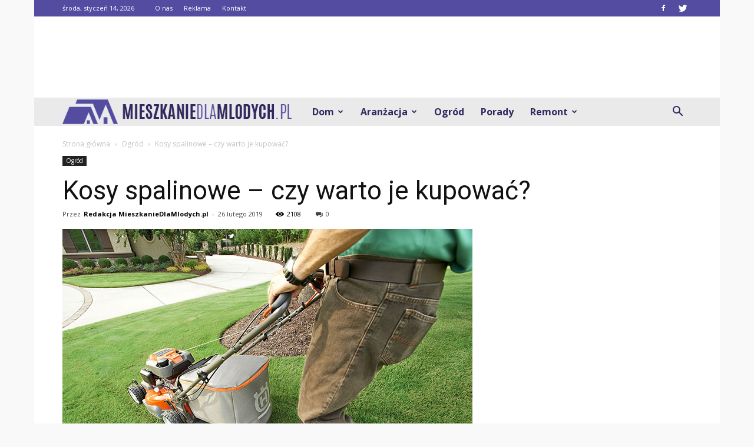

--- FILE ---
content_type: text/html; charset=UTF-8
request_url: https://mieszkaniedlamlodych.pl/kosy-spalinowe-czy-warto-je-kupowac/
body_size: 127551
content:
<!doctype html >
<!--[if IE 8]>    <html class="ie8" lang="en"> <![endif]-->
<!--[if IE 9]>    <html class="ie9" lang="en"> <![endif]-->
<!--[if gt IE 8]><!--> <html lang="pl-PL"> <!--<![endif]-->
<head>
    <title>Kosy spalinowe – czy warto je kupować? | MieszkanieDlaMlodych.pl</title>
    <meta charset="UTF-8" />
    <meta name="viewport" content="width=device-width, initial-scale=1.0">
    <link rel="pingback" href="https://mieszkaniedlamlodych.pl/xmlrpc.php" />
    <meta property="og:image" content="https://mieszkaniedlamlodych.pl/wp-content/uploads/2019/02/Kosa-spalinowa-–-niezbędne-narzędzie-do-twojego-ogrodu.jpg" /><meta name="author" content="Redakcja MieszkanieDlaMlodych.pl">
<link rel='dns-prefetch' href='//s0.wp.com' />
<link rel='dns-prefetch' href='//fonts.googleapis.com' />
<link rel='dns-prefetch' href='//s.w.org' />
<link rel="alternate" type="application/rss+xml" title="MieszkanieDlaMlodych.pl &raquo; Kanał z wpisami" href="https://mieszkaniedlamlodych.pl/feed/" />
<link rel="alternate" type="application/rss+xml" title="MieszkanieDlaMlodych.pl &raquo; Kanał z komentarzami" href="https://mieszkaniedlamlodych.pl/comments/feed/" />
<link rel="alternate" type="application/rss+xml" title="MieszkanieDlaMlodych.pl &raquo; Kosy spalinowe – czy warto je kupować? Kanał z komentarzami" href="https://mieszkaniedlamlodych.pl/kosy-spalinowe-czy-warto-je-kupowac/feed/" />
		<script type="text/javascript">
			window._wpemojiSettings = {"baseUrl":"https:\/\/s.w.org\/images\/core\/emoji\/11\/72x72\/","ext":".png","svgUrl":"https:\/\/s.w.org\/images\/core\/emoji\/11\/svg\/","svgExt":".svg","source":{"concatemoji":"https:\/\/mieszkaniedlamlodych.pl\/wp-includes\/js\/wp-emoji-release.min.js?ver=4.9.26"}};
			!function(e,a,t){var n,r,o,i=a.createElement("canvas"),p=i.getContext&&i.getContext("2d");function s(e,t){var a=String.fromCharCode;p.clearRect(0,0,i.width,i.height),p.fillText(a.apply(this,e),0,0);e=i.toDataURL();return p.clearRect(0,0,i.width,i.height),p.fillText(a.apply(this,t),0,0),e===i.toDataURL()}function c(e){var t=a.createElement("script");t.src=e,t.defer=t.type="text/javascript",a.getElementsByTagName("head")[0].appendChild(t)}for(o=Array("flag","emoji"),t.supports={everything:!0,everythingExceptFlag:!0},r=0;r<o.length;r++)t.supports[o[r]]=function(e){if(!p||!p.fillText)return!1;switch(p.textBaseline="top",p.font="600 32px Arial",e){case"flag":return s([55356,56826,55356,56819],[55356,56826,8203,55356,56819])?!1:!s([55356,57332,56128,56423,56128,56418,56128,56421,56128,56430,56128,56423,56128,56447],[55356,57332,8203,56128,56423,8203,56128,56418,8203,56128,56421,8203,56128,56430,8203,56128,56423,8203,56128,56447]);case"emoji":return!s([55358,56760,9792,65039],[55358,56760,8203,9792,65039])}return!1}(o[r]),t.supports.everything=t.supports.everything&&t.supports[o[r]],"flag"!==o[r]&&(t.supports.everythingExceptFlag=t.supports.everythingExceptFlag&&t.supports[o[r]]);t.supports.everythingExceptFlag=t.supports.everythingExceptFlag&&!t.supports.flag,t.DOMReady=!1,t.readyCallback=function(){t.DOMReady=!0},t.supports.everything||(n=function(){t.readyCallback()},a.addEventListener?(a.addEventListener("DOMContentLoaded",n,!1),e.addEventListener("load",n,!1)):(e.attachEvent("onload",n),a.attachEvent("onreadystatechange",function(){"complete"===a.readyState&&t.readyCallback()})),(n=t.source||{}).concatemoji?c(n.concatemoji):n.wpemoji&&n.twemoji&&(c(n.twemoji),c(n.wpemoji)))}(window,document,window._wpemojiSettings);
		</script>
		<style type="text/css">
img.wp-smiley,
img.emoji {
	display: inline !important;
	border: none !important;
	box-shadow: none !important;
	height: 1em !important;
	width: 1em !important;
	margin: 0 .07em !important;
	vertical-align: -0.1em !important;
	background: none !important;
	padding: 0 !important;
}
</style>
<link rel='stylesheet' id='yasrcss-css'  href='https://mieszkaniedlamlodych.pl/wp-content/plugins/yet-another-stars-rating/css/yasr.css' type='text/css' media='all' />
<style id='yasrcss-inline-css' type='text/css'>

		.rateit .rateit-range {
			background: url(https://mieszkaniedlamlodych.pl/wp-content/plugins/yet-another-stars-rating/img/stars_16_flat.png) left 0px !important;
		}

		.rateit .rateit-hover {
			background: url(https://mieszkaniedlamlodych.pl/wp-content/plugins/yet-another-stars-rating/img/stars_16_flat.png) left -21px !important;
		}

		.rateit .rateit-selected {
			background: url(https://mieszkaniedlamlodych.pl/wp-content/plugins/yet-another-stars-rating/img/stars_16_flat.png) left -42px !important;
		}

		div.medium .rateit-range {
			/*White*/
			background: url(https://mieszkaniedlamlodych.pl/wp-content/plugins/yet-another-stars-rating/img/stars_24_flat.png) left 0px !important;
		}

		div.medium .rateit-hover {
			/*Red*/
			background: url(https://mieszkaniedlamlodych.pl/wp-content/plugins/yet-another-stars-rating/img/stars_24_flat.png) left -29px !important;
		}

		div.medium .rateit-selected {
			/*Yellow*/
			background: url(https://mieszkaniedlamlodych.pl/wp-content/plugins/yet-another-stars-rating/img/stars_24_flat.png) left -58px !important;
		}

		/* Creating set 32 */

		div.bigstars .rateit-range {
			/*White*/
			background: url(https://mieszkaniedlamlodych.pl/wp-content/plugins/yet-another-stars-rating/img/stars_32_flat.png) left 0px !important;
		}

		div.bigstars .rateit-hover{
			/*red*/
			background: url(https://mieszkaniedlamlodych.pl/wp-content/plugins/yet-another-stars-rating/img/stars_32_flat.png) left -37px !important;
		}

		div.bigstars .rateit-selected
		{
			/*Gold*/
			background: url(https://mieszkaniedlamlodych.pl/wp-content/plugins/yet-another-stars-rating/img/stars_32_flat.png) left -74px !important;
		}

	
</style>
<link rel='stylesheet' id='jquery-ui-css'  href='https://mieszkaniedlamlodych.pl/wp-content/plugins/yet-another-stars-rating/css/jquery-ui.css?ver=1.11.2' type='text/css' media='all' />
<link rel='stylesheet' id='dashicons-css'  href='https://mieszkaniedlamlodych.pl/wp-includes/css/dashicons.min.css?ver=4.9.26' type='text/css' media='all' />
<link rel='stylesheet' id='yasrcsslightscheme-css'  href='https://mieszkaniedlamlodych.pl/wp-content/plugins/yet-another-stars-rating/css/yasr-table-light.css' type='text/css' media='all' />
<link rel='stylesheet' id='google-fonts-style-css'  href='https://fonts.googleapis.com/css?family=Roboto%3A300%2C400%2C400italic%2C500%2C500italic%2C700%2C900%7COpen+Sans%3A300italic%2C400%2C400italic%2C600%2C600italic%2C700&#038;ver=7.8.1' type='text/css' media='all' />
<!-- Inline jetpack_facebook_likebox -->
<style id='jetpack_facebook_likebox-inline-css' type='text/css'>
.widget_facebook_likebox {
	overflow: hidden;
}

</style>
<link rel='stylesheet' id='jetpack-widget-social-icons-styles-css'  href='https://mieszkaniedlamlodych.pl/wp-content/plugins/jetpack/modules/widgets/social-icons/social-icons.css?ver=20170506' type='text/css' media='all' />
<link rel='stylesheet' id='js_composer_front-css'  href='https://mieszkaniedlamlodych.pl/wp-content/plugins/js_composer/assets/css/js_composer.min.css?ver=5.1.1' type='text/css' media='all' />
<link rel='stylesheet' id='td-theme-css'  href='https://mieszkaniedlamlodych.pl/wp-content/themes/Newspaper/style.css?ver=7.8.1' type='text/css' media='all' />
<link rel='stylesheet' id='td-theme-demo-style-css'  href='https://mieszkaniedlamlodych.pl/wp-content/themes/Newspaper/includes/demos/blog_cars/demo_style.css?ver=7.8.1' type='text/css' media='all' />
<link rel='stylesheet' id='jetpack_css-css'  href='https://mieszkaniedlamlodych.pl/wp-content/plugins/jetpack/css/jetpack.css?ver=6.1.5' type='text/css' media='all' />
            <script>
                if (document.location.protocol != "https:") {
                    document.location = document.URL.replace(/^http:/i, "https:");
                }
            </script>
            <script type='text/javascript' src='https://mieszkaniedlamlodych.pl/wp-includes/js/jquery/jquery.js?ver=1.12.4'></script>
<script type='text/javascript' src='https://mieszkaniedlamlodych.pl/wp-includes/js/jquery/jquery-migrate.min.js?ver=1.4.1'></script>
<link rel='https://api.w.org/' href='https://mieszkaniedlamlodych.pl/wp-json/' />
<link rel="EditURI" type="application/rsd+xml" title="RSD" href="https://mieszkaniedlamlodych.pl/xmlrpc.php?rsd" />
<link rel="wlwmanifest" type="application/wlwmanifest+xml" href="https://mieszkaniedlamlodych.pl/wp-includes/wlwmanifest.xml" /> 
<link rel='prev' title='Najlepsze schody do nowoczesnego budownictwa?' href='https://mieszkaniedlamlodych.pl/najlepsze-schody-do-nowoczesnego-budownictwa/' />
<link rel='next' title='Drewniane funkcjonalne ozdoby okien' href='https://mieszkaniedlamlodych.pl/drewniane-funkcjonalne-ozdoby-okien/' />
<meta name="generator" content="WordPress 4.9.26" />
<link rel="canonical" href="https://mieszkaniedlamlodych.pl/kosy-spalinowe-czy-warto-je-kupowac/" />
<link rel='shortlink' href='https://wp.me/p9Wwy0-gB' />
<link rel="alternate" type="application/json+oembed" href="https://mieszkaniedlamlodych.pl/wp-json/oembed/1.0/embed?url=https%3A%2F%2Fmieszkaniedlamlodych.pl%2Fkosy-spalinowe-czy-warto-je-kupowac%2F" />
<link rel="alternate" type="text/xml+oembed" href="https://mieszkaniedlamlodych.pl/wp-json/oembed/1.0/embed?url=https%3A%2F%2Fmieszkaniedlamlodych.pl%2Fkosy-spalinowe-czy-warto-je-kupowac%2F&#038;format=xml" />

<link rel='dns-prefetch' href='//v0.wordpress.com'/>
<style type='text/css'>img#wpstats{display:none}</style><!--[if lt IE 9]><script src="https://html5shim.googlecode.com/svn/trunk/html5.js"></script><![endif]-->
    <meta name="generator" content="Powered by Visual Composer - drag and drop page builder for WordPress."/>
<!--[if lte IE 9]><link rel="stylesheet" type="text/css" href="https://mieszkaniedlamlodych.pl/wp-content/plugins/js_composer/assets/css/vc_lte_ie9.min.css" media="screen"><![endif]-->
<!-- Jetpack Open Graph Tags -->
<meta property="og:type" content="article" />
<meta property="og:title" content="Kosy spalinowe – czy warto je kupować?" />
<meta property="og:url" content="https://mieszkaniedlamlodych.pl/kosy-spalinowe-czy-warto-je-kupowac/" />
<meta property="og:description" content="Niemal u każdego klienta, pojawia się kilka pytań przed dokonaniem zakupu. Jednym z nich jest “czy ten sprzęt naprawdę jest mi potrzebny?”. Nie ma w tym nic dziwnego, w końcu inwestują oni swoje śr…" />
<meta property="article:published_time" content="2019-02-26T12:01:45+00:00" />
<meta property="article:modified_time" content="2019-02-26T12:01:45+00:00" />
<meta property="og:site_name" content="MieszkanieDlaMlodych.pl" />
<meta property="og:image" content="https://mieszkaniedlamlodych.pl/wp-content/uploads/2019/02/Kosa-spalinowa-–-niezbędne-narzędzie-do-twojego-ogrodu.jpg" />
<meta property="og:image:width" content="696" />
<meta property="og:image:height" content="463" />
<meta property="og:locale" content="pl_PL" />
<meta name="twitter:site" content="@MDM22822584" />
<meta name="twitter:text:title" content="Kosy spalinowe – czy warto je kupować?" />
<meta name="twitter:image" content="https://mieszkaniedlamlodych.pl/wp-content/uploads/2019/02/Kosa-spalinowa-–-niezbędne-narzędzie-do-twojego-ogrodu.jpg?w=640" />
<meta name="twitter:card" content="summary_large_image" />
<meta name="twitter:creator" content="@MDM22822584" />

<!-- End Jetpack Open Graph Tags -->

<!-- JS generated by theme -->

<script>
    
    

	    var tdBlocksArray = []; //here we store all the items for the current page

	    //td_block class - each ajax block uses a object of this class for requests
	    function tdBlock() {
		    this.id = '';
		    this.block_type = 1; //block type id (1-234 etc)
		    this.atts = '';
		    this.td_column_number = '';
		    this.td_current_page = 1; //
		    this.post_count = 0; //from wp
		    this.found_posts = 0; //from wp
		    this.max_num_pages = 0; //from wp
		    this.td_filter_value = ''; //current live filter value
		    this.is_ajax_running = false;
		    this.td_user_action = ''; // load more or infinite loader (used by the animation)
		    this.header_color = '';
		    this.ajax_pagination_infinite_stop = ''; //show load more at page x
	    }


        // td_js_generator - mini detector
        (function(){
            var htmlTag = document.getElementsByTagName("html")[0];

            if ( navigator.userAgent.indexOf("MSIE 10.0") > -1 ) {
                htmlTag.className += ' ie10';
            }

            if ( !!navigator.userAgent.match(/Trident.*rv\:11\./) ) {
                htmlTag.className += ' ie11';
            }

            if ( /(iPad|iPhone|iPod)/g.test(navigator.userAgent) ) {
                htmlTag.className += ' td-md-is-ios';
            }

            var user_agent = navigator.userAgent.toLowerCase();
            if ( user_agent.indexOf("android") > -1 ) {
                htmlTag.className += ' td-md-is-android';
            }

            if ( -1 !== navigator.userAgent.indexOf('Mac OS X')  ) {
                htmlTag.className += ' td-md-is-os-x';
            }

            if ( /chrom(e|ium)/.test(navigator.userAgent.toLowerCase()) ) {
               htmlTag.className += ' td-md-is-chrome';
            }

            if ( -1 !== navigator.userAgent.indexOf('Firefox') ) {
                htmlTag.className += ' td-md-is-firefox';
            }

            if ( -1 !== navigator.userAgent.indexOf('Safari') && -1 === navigator.userAgent.indexOf('Chrome') ) {
                htmlTag.className += ' td-md-is-safari';
            }

            if( -1 !== navigator.userAgent.indexOf('IEMobile') ){
                htmlTag.className += ' td-md-is-iemobile';
            }

        })();




        var tdLocalCache = {};

        ( function () {
            "use strict";

            tdLocalCache = {
                data: {},
                remove: function (resource_id) {
                    delete tdLocalCache.data[resource_id];
                },
                exist: function (resource_id) {
                    return tdLocalCache.data.hasOwnProperty(resource_id) && tdLocalCache.data[resource_id] !== null;
                },
                get: function (resource_id) {
                    return tdLocalCache.data[resource_id];
                },
                set: function (resource_id, cachedData) {
                    tdLocalCache.remove(resource_id);
                    tdLocalCache.data[resource_id] = cachedData;
                }
            };
        })();

    
    
var td_viewport_interval_list=[{"limitBottom":767,"sidebarWidth":228},{"limitBottom":1018,"sidebarWidth":300},{"limitBottom":1140,"sidebarWidth":324}];
var td_animation_stack_effect="type0";
var tds_animation_stack=true;
var td_animation_stack_specific_selectors=".entry-thumb, img";
var td_animation_stack_general_selectors=".td-animation-stack img, .td-animation-stack .entry-thumb, .post img";
var td_ajax_url="https:\/\/mieszkaniedlamlodych.pl\/wp-admin\/admin-ajax.php?td_theme_name=Newspaper&v=7.8.1";
var td_get_template_directory_uri="https:\/\/mieszkaniedlamlodych.pl\/wp-content\/themes\/Newspaper";
var tds_snap_menu="";
var tds_logo_on_sticky="";
var tds_header_style="4";
var td_please_wait="Prosz\u0119 czeka\u0107 ...";
var td_email_user_pass_incorrect="U\u017cytkownik lub has\u0142o niepoprawne!";
var td_email_user_incorrect="E-mail lub nazwa u\u017cytkownika jest niepoprawna!";
var td_email_incorrect="E-mail niepoprawny!";
var tds_more_articles_on_post_enable="";
var tds_more_articles_on_post_time_to_wait="";
var tds_more_articles_on_post_pages_distance_from_top=0;
var tds_theme_color_site_wide="#8224e3";
var tds_smart_sidebar="enabled";
var tdThemeName="Newspaper";
var td_magnific_popup_translation_tPrev="Poprzedni (Strza\u0142ka w lewo)";
var td_magnific_popup_translation_tNext="Nast\u0119pny (Strza\u0142ka w prawo)";
var td_magnific_popup_translation_tCounter="%curr% z %total%";
var td_magnific_popup_translation_ajax_tError="Zawarto\u015b\u0107 z %url% nie mo\u017ce by\u0107 za\u0142adowana.";
var td_magnific_popup_translation_image_tError="Obraz #%curr% nie mo\u017ce by\u0107 za\u0142adowany.";
var td_ad_background_click_link="";
var td_ad_background_click_target="";
</script>


<!-- Header style compiled by theme -->

<style>
    

body {
	background-color:#f9f9f9;
}
.td-header-wrap .black-menu .sf-menu > .current-menu-item > a,
    .td-header-wrap .black-menu .sf-menu > .current-menu-ancestor > a,
    .td-header-wrap .black-menu .sf-menu > .current-category-ancestor > a,
    .td-header-wrap .black-menu .sf-menu > li > a:hover,
    .td-header-wrap .black-menu .sf-menu > .sfHover > a,
    .td-header-style-12 .td-header-menu-wrap-full,
    .sf-menu > .current-menu-item > a:after,
    .sf-menu > .current-menu-ancestor > a:after,
    .sf-menu > .current-category-ancestor > a:after,
    .sf-menu > li:hover > a:after,
    .sf-menu > .sfHover > a:after,
    .td-header-style-12 .td-affix,
    .header-search-wrap .td-drop-down-search:after,
    .header-search-wrap .td-drop-down-search .btn:hover,
    input[type=submit]:hover,
    .td-read-more a,
    .td-post-category:hover,
    .td-grid-style-1.td-hover-1 .td-big-grid-post:hover .td-post-category,
    .td-grid-style-5.td-hover-1 .td-big-grid-post:hover .td-post-category,
    .td_top_authors .td-active .td-author-post-count,
    .td_top_authors .td-active .td-author-comments-count,
    .td_top_authors .td_mod_wrap:hover .td-author-post-count,
    .td_top_authors .td_mod_wrap:hover .td-author-comments-count,
    .td-404-sub-sub-title a:hover,
    .td-search-form-widget .wpb_button:hover,
    .td-rating-bar-wrap div,
    .td_category_template_3 .td-current-sub-category,
    .dropcap,
    .td_wrapper_video_playlist .td_video_controls_playlist_wrapper,
    .wpb_default,
    .wpb_default:hover,
    .td-left-smart-list:hover,
    .td-right-smart-list:hover,
    .woocommerce-checkout .woocommerce input.button:hover,
    .woocommerce-page .woocommerce a.button:hover,
    .woocommerce-account div.woocommerce .button:hover,
    #bbpress-forums button:hover,
    .bbp_widget_login .button:hover,
    .td-footer-wrapper .td-post-category,
    .td-footer-wrapper .widget_product_search input[type="submit"]:hover,
    .woocommerce .product a.button:hover,
    .woocommerce .product #respond input#submit:hover,
    .woocommerce .checkout input#place_order:hover,
    .woocommerce .woocommerce.widget .button:hover,
    .single-product .product .summary .cart .button:hover,
    .woocommerce-cart .woocommerce table.cart .button:hover,
    .woocommerce-cart .woocommerce .shipping-calculator-form .button:hover,
    .td-next-prev-wrap a:hover,
    .td-load-more-wrap a:hover,
    .td-post-small-box a:hover,
    .page-nav .current,
    .page-nav:first-child > div,
    .td_category_template_8 .td-category-header .td-category a.td-current-sub-category,
    .td_category_template_4 .td-category-siblings .td-category a:hover,
    #bbpress-forums .bbp-pagination .current,
    #bbpress-forums #bbp-single-user-details #bbp-user-navigation li.current a,
    .td-theme-slider:hover .slide-meta-cat a,
    a.vc_btn-black:hover,
    .td-trending-now-wrapper:hover .td-trending-now-title,
    .td-scroll-up,
    .td-smart-list-button:hover,
    .td-weather-information:before,
    .td-weather-week:before,
    .td_block_exchange .td-exchange-header:before,
    .td_block_big_grid_9.td-grid-style-1 .td-post-category,
    .td_block_big_grid_9.td-grid-style-5 .td-post-category,
    .td-grid-style-6.td-hover-1 .td-module-thumb:after,
    .td-pulldown-syle-2 .td-subcat-dropdown ul:after,
    .td_block_template_9 .td-block-title:after,
    .td_block_template_15 .td-block-title:before {
        background-color: #8224e3;
    }

    .global-block-template-4 .td-related-title .td-cur-simple-item:before {
        border-color: #8224e3 transparent transparent transparent !important;
    }

    .woocommerce .woocommerce-message .button:hover,
    .woocommerce .woocommerce-error .button:hover,
    .woocommerce .woocommerce-info .button:hover,
    .global-block-template-4 .td-related-title .td-cur-simple-item,
    .global-block-template-3 .td-related-title .td-cur-simple-item,
    .global-block-template-9 .td-related-title:after {
        background-color: #8224e3 !important;
    }

    .woocommerce .product .onsale,
    .woocommerce.widget .ui-slider .ui-slider-handle {
        background: none #8224e3;
    }

    .woocommerce.widget.widget_layered_nav_filters ul li a {
        background: none repeat scroll 0 0 #8224e3 !important;
    }

    a,
    cite a:hover,
    .td_mega_menu_sub_cats .cur-sub-cat,
    .td-mega-span h3 a:hover,
    .td_mod_mega_menu:hover .entry-title a,
    .header-search-wrap .result-msg a:hover,
    .top-header-menu li a:hover,
    .top-header-menu .current-menu-item > a,
    .top-header-menu .current-menu-ancestor > a,
    .top-header-menu .current-category-ancestor > a,
    .td-social-icon-wrap > a:hover,
    .td-header-sp-top-widget .td-social-icon-wrap a:hover,
    .td-page-content blockquote p,
    .td-post-content blockquote p,
    .mce-content-body blockquote p,
    .comment-content blockquote p,
    .wpb_text_column blockquote p,
    .td_block_text_with_title blockquote p,
    .td_module_wrap:hover .entry-title a,
    .td-subcat-filter .td-subcat-list a:hover,
    .td-subcat-filter .td-subcat-dropdown a:hover,
    .td_quote_on_blocks,
    .dropcap2,
    .dropcap3,
    .td_top_authors .td-active .td-authors-name a,
    .td_top_authors .td_mod_wrap:hover .td-authors-name a,
    .td-post-next-prev-content a:hover,
    .author-box-wrap .td-author-social a:hover,
    .td-author-name a:hover,
    .td-author-url a:hover,
    .td_mod_related_posts:hover h3 > a,
    .td-post-template-11 .td-related-title .td-related-left:hover,
    .td-post-template-11 .td-related-title .td-related-right:hover,
    .td-post-template-11 .td-related-title .td-cur-simple-item,
    .td-post-template-11 .td_block_related_posts .td-next-prev-wrap a:hover,
    .comment-reply-link:hover,
    .logged-in-as a:hover,
    #cancel-comment-reply-link:hover,
    .td-search-query,
    .td-category-header .td-pulldown-category-filter-link:hover,
    .td-category-siblings .td-subcat-dropdown a:hover,
    .td-category-siblings .td-subcat-dropdown a.td-current-sub-category,
    .widget a:hover,
    .archive .widget_archive .current,
    .archive .widget_archive .current a,
    .widget_calendar tfoot a:hover,
    .woocommerce a.added_to_cart:hover,
    #bbpress-forums li.bbp-header .bbp-reply-content span a:hover,
    #bbpress-forums .bbp-forum-freshness a:hover,
    #bbpress-forums .bbp-topic-freshness a:hover,
    #bbpress-forums .bbp-forums-list li a:hover,
    #bbpress-forums .bbp-forum-title:hover,
    #bbpress-forums .bbp-topic-permalink:hover,
    #bbpress-forums .bbp-topic-started-by a:hover,
    #bbpress-forums .bbp-topic-started-in a:hover,
    #bbpress-forums .bbp-body .super-sticky li.bbp-topic-title .bbp-topic-permalink,
    #bbpress-forums .bbp-body .sticky li.bbp-topic-title .bbp-topic-permalink,
    .widget_display_replies .bbp-author-name,
    .widget_display_topics .bbp-author-name,
    .footer-text-wrap .footer-email-wrap a,
    .td-subfooter-menu li a:hover,
    .footer-social-wrap a:hover,
    a.vc_btn-black:hover,
    .td-smart-list-dropdown-wrap .td-smart-list-button:hover,
    .td_module_17 .td-read-more a:hover,
    .td_module_18 .td-read-more a:hover,
    .td_module_19 .td-post-author-name a:hover,
    .td-instagram-user a,
    .td-pulldown-syle-2 .td-subcat-dropdown:hover .td-subcat-more span,
    .td-pulldown-syle-2 .td-subcat-dropdown:hover .td-subcat-more i,
    .td-pulldown-syle-3 .td-subcat-dropdown:hover .td-subcat-more span,
    .td-pulldown-syle-3 .td-subcat-dropdown:hover .td-subcat-more i,
    .td-block-title-wrap .td-wrapper-pulldown-filter .td-pulldown-filter-display-option:hover,
    .td-block-title-wrap .td-wrapper-pulldown-filter .td-pulldown-filter-display-option:hover i,
    .td-block-title-wrap .td-wrapper-pulldown-filter .td-pulldown-filter-link:hover,
    .td-block-title-wrap .td-wrapper-pulldown-filter .td-pulldown-filter-item .td-cur-simple-item,
    .global-block-template-2 .td-related-title .td-cur-simple-item,
    .global-block-template-5 .td-related-title .td-cur-simple-item,
    .global-block-template-6 .td-related-title .td-cur-simple-item,
    .global-block-template-7 .td-related-title .td-cur-simple-item,
    .global-block-template-8 .td-related-title .td-cur-simple-item,
    .global-block-template-9 .td-related-title .td-cur-simple-item,
    .global-block-template-10 .td-related-title .td-cur-simple-item,
    .global-block-template-11 .td-related-title .td-cur-simple-item,
    .global-block-template-12 .td-related-title .td-cur-simple-item,
    .global-block-template-13 .td-related-title .td-cur-simple-item,
    .global-block-template-14 .td-related-title .td-cur-simple-item,
    .global-block-template-15 .td-related-title .td-cur-simple-item,
    .global-block-template-16 .td-related-title .td-cur-simple-item,
    .global-block-template-17 .td-related-title .td-cur-simple-item,
    .td-theme-wrap .sf-menu ul .td-menu-item > a:hover,
    .td-theme-wrap .sf-menu ul .sfHover > a,
    .td-theme-wrap .sf-menu ul .current-menu-ancestor > a,
    .td-theme-wrap .sf-menu ul .current-category-ancestor > a,
    .td-theme-wrap .sf-menu ul .current-menu-item > a {
        color: #8224e3;
    }

    a.vc_btn-black.vc_btn_square_outlined:hover,
    a.vc_btn-black.vc_btn_outlined:hover,
    .td-mega-menu-page .wpb_content_element ul li a:hover,
     .td-theme-wrap .td-aj-search-results .td_module_wrap:hover .entry-title a,
    .td-theme-wrap .header-search-wrap .result-msg a:hover {
        color: #8224e3 !important;
    }

    .td-next-prev-wrap a:hover,
    .td-load-more-wrap a:hover,
    .td-post-small-box a:hover,
    .page-nav .current,
    .page-nav:first-child > div,
    .td_category_template_8 .td-category-header .td-category a.td-current-sub-category,
    .td_category_template_4 .td-category-siblings .td-category a:hover,
    #bbpress-forums .bbp-pagination .current,
    .post .td_quote_box,
    .page .td_quote_box,
    a.vc_btn-black:hover,
    .td_block_template_5 .td-block-title > * {
        border-color: #8224e3;
    }

    .td_wrapper_video_playlist .td_video_currently_playing:after {
        border-color: #8224e3 !important;
    }

    .header-search-wrap .td-drop-down-search:before {
        border-color: transparent transparent #8224e3 transparent;
    }

    .block-title > span,
    .block-title > a,
    .block-title > label,
    .widgettitle,
    .widgettitle:after,
    .td-trending-now-title,
    .td-trending-now-wrapper:hover .td-trending-now-title,
    .wpb_tabs li.ui-tabs-active a,
    .wpb_tabs li:hover a,
    .vc_tta-container .vc_tta-color-grey.vc_tta-tabs-position-top.vc_tta-style-classic .vc_tta-tabs-container .vc_tta-tab.vc_active > a,
    .vc_tta-container .vc_tta-color-grey.vc_tta-tabs-position-top.vc_tta-style-classic .vc_tta-tabs-container .vc_tta-tab:hover > a,
    .td_block_template_1 .td-related-title .td-cur-simple-item,
    .woocommerce .product .products h2,
    .td-subcat-filter .td-subcat-dropdown:hover .td-subcat-more {
    	background-color: #8224e3;
    }

    .woocommerce div.product .woocommerce-tabs ul.tabs li.active {
    	background-color: #8224e3 !important;
    }

    .block-title,
    .td_block_template_1 .td-related-title,
    .wpb_tabs .wpb_tabs_nav,
    .vc_tta-container .vc_tta-color-grey.vc_tta-tabs-position-top.vc_tta-style-classic .vc_tta-tabs-container,
    .woocommerce div.product .woocommerce-tabs ul.tabs:before {
        border-color: #8224e3;
    }
    .td_block_wrap .td-subcat-item a.td-cur-simple-item {
	    color: #8224e3;
	}


    
    .td-grid-style-4 .entry-title
    {
        background-color: rgba(130, 36, 227, 0.7);
    }

    
    .td-header-wrap .td-header-top-menu-full,
    .td-header-wrap .top-header-menu .sub-menu {
        background-color: #534ca0;
    }
    .td-header-style-8 .td-header-top-menu-full {
        background-color: transparent;
    }
    .td-header-style-8 .td-header-top-menu-full .td-header-top-menu {
        background-color: #534ca0;
        padding-left: 15px;
        padding-right: 15px;
    }

    .td-header-wrap .td-header-top-menu-full .td-header-top-menu,
    .td-header-wrap .td-header-top-menu-full {
        border-bottom: none;
    }


    
    .td-header-top-menu,
    .td-header-top-menu a,
    .td-header-wrap .td-header-top-menu-full .td-header-top-menu,
    .td-header-wrap .td-header-top-menu-full a,
    .td-header-style-8 .td-header-top-menu,
    .td-header-style-8 .td-header-top-menu a {
        color: #ffffff;
    }

    
    .top-header-menu .current-menu-item > a,
    .top-header-menu .current-menu-ancestor > a,
    .top-header-menu .current-category-ancestor > a,
    .top-header-menu li a:hover {
        color: #111111;
    }

    
    .td-header-wrap .td-header-sp-top-widget .td-icon-font {
        color: #ffffff;
    }

    
    .td-header-wrap .td-header-menu-wrap-full,
    .sf-menu > .current-menu-ancestor > a,
    .sf-menu > .current-category-ancestor > a,
    .td-header-menu-wrap.td-affix,
    .td-header-style-3 .td-header-main-menu,
    .td-header-style-3 .td-affix .td-header-main-menu,
    .td-header-style-4 .td-header-main-menu,
    .td-header-style-4 .td-affix .td-header-main-menu,
    .td-header-style-8 .td-header-menu-wrap.td-affix,
    .td-header-style-8 .td-header-top-menu-full {
		background-color: #eaeaea;
    }


    .td-boxed-layout .td-header-style-3 .td-header-menu-wrap,
    .td-boxed-layout .td-header-style-4 .td-header-menu-wrap,
    .td-header-style-3 .td_stretch_content .td-header-menu-wrap,
    .td-header-style-4 .td_stretch_content .td-header-menu-wrap {
    	background-color: #eaeaea !important;
    }


    @media (min-width: 1019px) {
        .td-header-style-1 .td-header-sp-recs,
        .td-header-style-1 .td-header-sp-logo {
            margin-bottom: 28px;
        }
    }

    @media (min-width: 768px) and (max-width: 1018px) {
        .td-header-style-1 .td-header-sp-recs,
        .td-header-style-1 .td-header-sp-logo {
            margin-bottom: 14px;
        }
    }

    .td-header-style-7 .td-header-top-menu {
        border-bottom: none;
    }


    
    .sf-menu > .current-menu-item > a:after,
    .sf-menu > .current-menu-ancestor > a:after,
    .sf-menu > .current-category-ancestor > a:after,
    .sf-menu > li:hover > a:after,
    .sf-menu > .sfHover > a:after,
    .td_block_mega_menu .td-next-prev-wrap a:hover,
    .td-mega-span .td-post-category:hover,
    .td-header-wrap .black-menu .sf-menu > li > a:hover,
    .td-header-wrap .black-menu .sf-menu > .current-menu-ancestor > a,
    .td-header-wrap .black-menu .sf-menu > .sfHover > a,
    .header-search-wrap .td-drop-down-search:after,
    .header-search-wrap .td-drop-down-search .btn:hover,
    .td-header-wrap .black-menu .sf-menu > .current-menu-item > a,
    .td-header-wrap .black-menu .sf-menu > .current-menu-ancestor > a,
    .td-header-wrap .black-menu .sf-menu > .current-category-ancestor > a {
        background-color: #534ca0;
    }


    .td_block_mega_menu .td-next-prev-wrap a:hover {
        border-color: #534ca0;
    }

    .header-search-wrap .td-drop-down-search:before {
        border-color: transparent transparent #534ca0 transparent;
    }

    .td_mega_menu_sub_cats .cur-sub-cat,
    .td_mod_mega_menu:hover .entry-title a,
    .td-theme-wrap .sf-menu ul .td-menu-item > a:hover,
    .td-theme-wrap .sf-menu ul .sfHover > a,
    .td-theme-wrap .sf-menu ul .current-menu-ancestor > a,
    .td-theme-wrap .sf-menu ul .current-category-ancestor > a,
    .td-theme-wrap .sf-menu ul .current-menu-item > a {
        color: #534ca0;
    }


    
    .td-header-wrap .td-header-menu-wrap .sf-menu > li > a,
    .td-header-wrap .header-search-wrap .td-icon-search {
        color: #31285e;
    }

    
    .td-menu-background:before,
    .td-search-background:before {
        background: rgba(30,18,0,0.8);
        background: -moz-linear-gradient(top, rgba(30,18,0,0.8) 0%, rgba(226,160,45,0.8) 100%);
        background: -webkit-gradient(left top, left bottom, color-stop(0%, rgba(30,18,0,0.8)), color-stop(100%, rgba(226,160,45,0.8)));
        background: -webkit-linear-gradient(top, rgba(30,18,0,0.8) 0%, rgba(226,160,45,0.8) 100%);
        background: -o-linear-gradient(top, rgba(30,18,0,0.8) 0%, @mobileu_gradient_two_mob 100%);
        background: -ms-linear-gradient(top, rgba(30,18,0,0.8) 0%, rgba(226,160,45,0.8) 100%);
        background: linear-gradient(to bottom, rgba(30,18,0,0.8) 0%, rgba(226,160,45,0.8) 100%);
        filter: progid:DXImageTransform.Microsoft.gradient( startColorstr='rgba(30,18,0,0.8)', endColorstr='rgba(226,160,45,0.8)', GradientType=0 );
    }

    
    .td-footer-wrapper,
    .td-footer-wrapper .td_block_template_7 .td-block-title > *,
    .td-footer-wrapper .td_block_template_17 .td-block-title,
    .td-footer-wrapper .td-block-title-wrap .td-wrapper-pulldown-filter {
        background-color: #eaeaea;
    }

    
    .td-footer-wrapper,
    .td-footer-wrapper a,
    .td-footer-wrapper .block-title a,
    .td-footer-wrapper .block-title span,
    .td-footer-wrapper .block-title label,
    .td-footer-wrapper .td-excerpt,
    .td-footer-wrapper .td-post-author-name span,
    .td-footer-wrapper .td-post-date,
    .td-footer-wrapper .td-social-style3 .td_social_type a,
    .td-footer-wrapper .td-social-style3,
    .td-footer-wrapper .td-social-style4 .td_social_type a,
    .td-footer-wrapper .td-social-style4,
    .td-footer-wrapper .td-social-style9,
    .td-footer-wrapper .td-social-style10,
    .td-footer-wrapper .td-social-style2 .td_social_type a,
    .td-footer-wrapper .td-social-style8 .td_social_type a,
    .td-footer-wrapper .td-social-style2 .td_social_type,
    .td-footer-wrapper .td-social-style8 .td_social_type,
    .td-footer-template-13 .td-social-name,
    .td-footer-wrapper .td_block_template_7 .td-block-title > * {
        color: #31285e;
    }

    .td-footer-wrapper .widget_calendar th,
    .td-footer-wrapper .widget_calendar td,
    .td-footer-wrapper .td-social-style2 .td_social_type .td-social-box,
    .td-footer-wrapper .td-social-style8 .td_social_type .td-social-box,
    .td-social-style-2 .td-icon-font:after {
        border-color: #31285e;
    }

    .td-footer-wrapper .td-module-comments a,
    .td-footer-wrapper .td-post-category,
    .td-footer-wrapper .td-slide-meta .td-post-author-name span,
    .td-footer-wrapper .td-slide-meta .td-post-date {
        color: #fff;
    }

    
    .td-footer-bottom-full .td-container::before {
        background-color: rgba(49, 40, 94, 0.1);
    }

    
	.td-footer-wrapper .block-title > span,
    .td-footer-wrapper .block-title > a,
    .td-footer-wrapper .widgettitle,
    .td-theme-wrap .td-footer-wrapper .td-container .td-block-title > *,
    .td-theme-wrap .td-footer-wrapper .td_block_template_6 .td-block-title:before {
    	color: #534ca0;
    }

    
    .td-footer-wrapper .footer-social-wrap .td-icon-font {
        color: #534ca0;
    }

    
    .td-sub-footer-container {
        background-color: #534ca0;
    }

    
    .td-sub-footer-container,
    .td-subfooter-menu li a {
        color: #ffffff;
    }

    
    .td-subfooter-menu li a:hover {
        color: #bababa;
    }


    
    ul.sf-menu > .td-menu-item > a {
        font-size:16px;
	text-transform:capitalize;
	
    }
    
    .block-title > span,
    .block-title > a,
    .widgettitle,
    .td-trending-now-title,
    .wpb_tabs li a,
    .vc_tta-container .vc_tta-color-grey.vc_tta-tabs-position-top.vc_tta-style-classic .vc_tta-tabs-container .vc_tta-tab > a,
    .td-theme-wrap .td-related-title a,
    .woocommerce div.product .woocommerce-tabs ul.tabs li a,
    .woocommerce .product .products h2,
    .td-theme-wrap .td-block-title {
        font-family:"Open Sans";
	font-size:17px;
	font-weight:bold;
	text-transform:capitalize;
	
    }
    
    .td_module_11 .td-module-title {
    	font-weight:bold;
	
    }
    
    .td_block_trending_now .entry-title a {
    	font-size:14px;
	
    }
    
    .widget_archive a,
    .widget_calendar,
    .widget_categories a,
    .widget_nav_menu a,
    .widget_meta a,
    .widget_pages a,
    .widget_recent_comments a,
    .widget_recent_entries a,
    .widget_text .textwidget,
    .widget_tag_cloud a,
    .widget_search input,
    .woocommerce .product-categories a,
    .widget_display_forums a,
    .widget_display_replies a,
    .widget_display_topics a,
    .widget_display_views a,
    .widget_display_stats {
    	font-family:Roboto;
	font-size:16px;
	font-weight:bold;
	
    }



/* Style generated by theme for demo: blog_cars */

.td-blog-cars .block-title,
		.td-blog-cars .td-related-title,
		.td-blog-cars .td_module_19 .td-read-more a {
    		background-color: #8224e3;
    	}

		
		.td-blog-cars .td-header-style-2 .sf-menu > li > a:hover,
		.td-blog-cars .td-header-style-2 .sf-menu > .sfHover > a,
		.td-blog-cars .td-header-style-2 .sf-menu > .current-menu-item > a,
		.td-blog-cars .td-header-style-2 .sf-menu > .current-menu-ancestor > a,
		.td-blog-cars .td-header-style-2 .sf-menu > .current-category-ancestor > a {
   		    color: #534ca0;
   		}
</style>

<script>
  (function(i,s,o,g,r,a,m){i['GoogleAnalyticsObject']=r;i[r]=i[r]||function(){
  (i[r].q=i[r].q||[]).push(arguments)},i[r].l=1*new Date();a=s.createElement(o),
  m=s.getElementsByTagName(o)[0];a.async=1;a.src=g;m.parentNode.insertBefore(a,m)
  })(window,document,'script','https://www.google-analytics.com/analytics.js','ga');

  ga('create', 'UA-119825527-1', 'auto');
  ga('send', 'pageview');

</script><noscript><style type="text/css"> .wpb_animate_when_almost_visible { opacity: 1; }</style></noscript></head>

<body data-rsssl=1 class="post-template-default single single-post postid-1029 single-format-standard kosy-spalinowe-czy-warto-je-kupowac global-block-template-1 td-blog-cars single_template_2 wpb-js-composer js-comp-ver-5.1.1 vc_responsive td-animation-stack-type0 td-boxed-layout" itemscope="itemscope" itemtype="https://schema.org/WebPage">

        <div class="td-scroll-up"><i class="td-icon-menu-up"></i></div>
    
    <div class="td-menu-background"></div>
<div id="td-mobile-nav">
    <div class="td-mobile-container">
        <!-- mobile menu top section -->
        <div class="td-menu-socials-wrap">
            <!-- socials -->
            <div class="td-menu-socials">
                
        <span class="td-social-icon-wrap">
            <a target="_blank" href="https://www.facebook.com/Mieszkaniedlamlodychpl-170467103790870/" title="Facebook">
                <i class="td-icon-font td-icon-facebook"></i>
            </a>
        </span>
        <span class="td-social-icon-wrap">
            <a target="_blank" href="https://twitter.com/MDM22822584" title="Twitter">
                <i class="td-icon-font td-icon-twitter"></i>
            </a>
        </span>            </div>
            <!-- close button -->
            <div class="td-mobile-close">
                <a href="#"><i class="td-icon-close-mobile"></i></a>
            </div>
        </div>

        <!-- login section -->
        
        <!-- menu section -->
        <div class="td-mobile-content">
            <div class="menu-menu-container"><ul id="menu-menu" class="td-mobile-main-menu"><li id="menu-item-251" class="menu-item menu-item-type-taxonomy menu-item-object-category menu-item-has-children menu-item-first menu-item-251"><a href="https://mieszkaniedlamlodych.pl/category/dom/">Dom<i class="td-icon-menu-right td-element-after"></i></a>
<ul class="sub-menu">
	<li id="menu-item-858" class="menu-item menu-item-type-taxonomy menu-item-object-category menu-item-858"><a href="https://mieszkaniedlamlodych.pl/category/dom/salon/">Salon</a></li>
	<li id="menu-item-856" class="menu-item menu-item-type-taxonomy menu-item-object-category menu-item-856"><a href="https://mieszkaniedlamlodych.pl/category/dom/lazienka/">Łazienka</a></li>
	<li id="menu-item-859" class="menu-item menu-item-type-taxonomy menu-item-object-category menu-item-859"><a href="https://mieszkaniedlamlodych.pl/category/dom/sypialnia/">Sypialnia</a></li>
	<li id="menu-item-855" class="menu-item menu-item-type-taxonomy menu-item-object-category menu-item-855"><a href="https://mieszkaniedlamlodych.pl/category/dom/kuchnia/">Kuchnia</a></li>
	<li id="menu-item-854" class="menu-item menu-item-type-taxonomy menu-item-object-category menu-item-854"><a href="https://mieszkaniedlamlodych.pl/category/dom/garderoba/">Garderoba</a></li>
	<li id="menu-item-857" class="menu-item menu-item-type-taxonomy menu-item-object-category menu-item-857"><a href="https://mieszkaniedlamlodych.pl/category/dom/przedpokoj/">Przedpokój</a></li>
	<li id="menu-item-853" class="menu-item menu-item-type-taxonomy menu-item-object-category menu-item-853"><a href="https://mieszkaniedlamlodych.pl/category/dom/balkon/">Balkon</a></li>
</ul>
</li>
<li id="menu-item-7" class="menu-item menu-item-type-taxonomy menu-item-object-category menu-item-has-children menu-item-7"><a href="https://mieszkaniedlamlodych.pl/category/aranzacja/">Aranżacja<i class="td-icon-menu-right td-element-after"></i></a>
<ul class="sub-menu">
	<li id="menu-item-11" class="menu-item menu-item-type-taxonomy menu-item-object-category menu-item-11"><a href="https://mieszkaniedlamlodych.pl/category/wyposazenie/">Wyposażenie</a></li>
	<li id="menu-item-1765" class="menu-item menu-item-type-taxonomy menu-item-object-category menu-item-1765"><a href="https://mieszkaniedlamlodych.pl/category/meble/">Meble</a></li>
</ul>
</li>
<li id="menu-item-9" class="menu-item menu-item-type-taxonomy menu-item-object-category current-post-ancestor current-menu-parent current-post-parent menu-item-9"><a href="https://mieszkaniedlamlodych.pl/category/ogrod/">Ogród</a></li>
<li id="menu-item-12" class="menu-item menu-item-type-taxonomy menu-item-object-category menu-item-12"><a href="https://mieszkaniedlamlodych.pl/category/porady/">Porady</a></li>
<li id="menu-item-10" class="menu-item menu-item-type-taxonomy menu-item-object-category menu-item-has-children menu-item-10"><a href="https://mieszkaniedlamlodych.pl/category/remont/">Remont<i class="td-icon-menu-right td-element-after"></i></a>
<ul class="sub-menu">
	<li id="menu-item-2737" class="menu-item menu-item-type-taxonomy menu-item-object-category menu-item-has-children menu-item-2737"><a href="https://mieszkaniedlamlodych.pl/category/remont/instalacje-i-elektryka/">Instalacje i elektryka<i class="td-icon-menu-right td-element-after"></i></a>
	<ul class="sub-menu">
		<li id="menu-item-2738" class="menu-item menu-item-type-taxonomy menu-item-object-category menu-item-2738"><a href="https://mieszkaniedlamlodych.pl/category/remont/instalacje-i-elektryka/instalacja-systemow-alarmowych-i-monitoringu/">Instalacja systemów alarmowych i monitoringu</a></li>
		<li id="menu-item-2739" class="menu-item menu-item-type-taxonomy menu-item-object-category menu-item-2739"><a href="https://mieszkaniedlamlodych.pl/category/remont/instalacje-i-elektryka/montaz-instalacji-elektrycznych/">Montaż instalacji elektrycznych</a></li>
		<li id="menu-item-2740" class="menu-item menu-item-type-taxonomy menu-item-object-category menu-item-2740"><a href="https://mieszkaniedlamlodych.pl/category/remont/instalacje-i-elektryka/montaz-instalacji-wodno-kanalizacyjnych/">Montaż instalacji wodno-kanalizacyjnych</a></li>
		<li id="menu-item-2741" class="menu-item menu-item-type-taxonomy menu-item-object-category menu-item-2741"><a href="https://mieszkaniedlamlodych.pl/category/remont/instalacje-i-elektryka/montaz-klimatyzacji-i-wentylacji/">Montaż klimatyzacji i wentylacji</a></li>
		<li id="menu-item-2742" class="menu-item menu-item-type-taxonomy menu-item-object-category menu-item-2742"><a href="https://mieszkaniedlamlodych.pl/category/remont/instalacje-i-elektryka/montaz-systemow-domowej-automatyki/">Montaż systemów domowej automatyki</a></li>
	</ul>
</li>
	<li id="menu-item-2743" class="menu-item menu-item-type-taxonomy menu-item-object-category menu-item-has-children menu-item-2743"><a href="https://mieszkaniedlamlodych.pl/category/remont/prace-murarskie-i-tynkowanie/">Prace murarskie i tynkowanie<i class="td-icon-menu-right td-element-after"></i></a>
	<ul class="sub-menu">
		<li id="menu-item-2744" class="menu-item menu-item-type-taxonomy menu-item-object-category menu-item-2744"><a href="https://mieszkaniedlamlodych.pl/category/remont/prace-murarskie-i-tynkowanie/montaz-elewacji/">Montaż elewacji</a></li>
		<li id="menu-item-2745" class="menu-item menu-item-type-taxonomy menu-item-object-category menu-item-2745"><a href="https://mieszkaniedlamlodych.pl/category/remont/prace-murarskie-i-tynkowanie/murowanie-scian-i-kominkow/">Murowanie ścian i kominków</a></li>
		<li id="menu-item-2746" class="menu-item menu-item-type-taxonomy menu-item-object-category menu-item-2746"><a href="https://mieszkaniedlamlodych.pl/category/remont/prace-murarskie-i-tynkowanie/tynkowanie-scian-i-sufitow/">Tynkowanie ścian i sufitów</a></li>
		<li id="menu-item-2747" class="menu-item menu-item-type-taxonomy menu-item-object-category menu-item-2747"><a href="https://mieszkaniedlamlodych.pl/category/remont/prace-murarskie-i-tynkowanie/ukladanie-plytek-ceramicznych/">Układanie płytek ceramicznych</a></li>
		<li id="menu-item-2748" class="menu-item menu-item-type-taxonomy menu-item-object-category menu-item-2748"><a href="https://mieszkaniedlamlodych.pl/category/remont/prace-murarskie-i-tynkowanie/usuwanie-wilgoci-i-grzyba/">Usuwanie wilgoci i grzyba</a></li>
	</ul>
</li>
	<li id="menu-item-2749" class="menu-item menu-item-type-taxonomy menu-item-object-category menu-item-has-children menu-item-2749"><a href="https://mieszkaniedlamlodych.pl/category/remont/remonty-i-renowacje/">Remonty i renowacje<i class="td-icon-menu-right td-element-after"></i></a>
	<ul class="sub-menu">
		<li id="menu-item-2750" class="menu-item menu-item-type-taxonomy menu-item-object-category menu-item-2750"><a href="https://mieszkaniedlamlodych.pl/category/remont/remonty-i-renowacje/remont-dachu-i-stropow/">Remont dachu i stropów</a></li>
		<li id="menu-item-2751" class="menu-item menu-item-type-taxonomy menu-item-object-category menu-item-2751"><a href="https://mieszkaniedlamlodych.pl/category/remont/remonty-i-renowacje/remont-lazienki-i-kuchni/">Remont łazienki i kuchni</a></li>
		<li id="menu-item-2752" class="menu-item menu-item-type-taxonomy menu-item-object-category menu-item-2752"><a href="https://mieszkaniedlamlodych.pl/category/remont/remonty-i-renowacje/renowacja-poddaszy-i-strychow/">Renowacja poddaszy i strychów</a></li>
		<li id="menu-item-2753" class="menu-item menu-item-type-taxonomy menu-item-object-category menu-item-2753"><a href="https://mieszkaniedlamlodych.pl/category/remont/remonty-i-renowacje/wyburzenia-scian-i-przebudowy-pomieszczen/">Wyburzenia ścian i przebudowy pomieszczeń</a></li>
		<li id="menu-item-2754" class="menu-item menu-item-type-taxonomy menu-item-object-category menu-item-2754"><a href="https://mieszkaniedlamlodych.pl/category/remont/remonty-i-renowacje/zabezpieczanie-przed-halasem-i-wibracjami/">Zabezpieczanie przed hałasem i wibracjami</a></li>
	</ul>
</li>
	<li id="menu-item-2755" class="menu-item menu-item-type-taxonomy menu-item-object-category menu-item-has-children menu-item-2755"><a href="https://mieszkaniedlamlodych.pl/category/remont/wykonczenie-wnetrz/">Wykończenie wnętrz<i class="td-icon-menu-right td-element-after"></i></a>
	<ul class="sub-menu">
		<li id="menu-item-2756" class="menu-item menu-item-type-taxonomy menu-item-object-category menu-item-2756"><a href="https://mieszkaniedlamlodych.pl/category/remont/wykonczenie-wnetrz/malowanie-i-tapetowanie/">Malowanie i tapetowanie</a></li>
		<li id="menu-item-2757" class="menu-item menu-item-type-taxonomy menu-item-object-category menu-item-2757"><a href="https://mieszkaniedlamlodych.pl/category/remont/wykonczenie-wnetrz/montaz-drzwi-i-okien/">Montaż drzwi i okien</a></li>
		<li id="menu-item-2758" class="menu-item menu-item-type-taxonomy menu-item-object-category menu-item-2758"><a href="https://mieszkaniedlamlodych.pl/category/remont/wykonczenie-wnetrz/montaz-sufitow-podwieszanych/">Montaż sufitów podwieszanych</a></li>
		<li id="menu-item-2759" class="menu-item menu-item-type-taxonomy menu-item-object-category menu-item-2759"><a href="https://mieszkaniedlamlodych.pl/category/remont/wykonczenie-wnetrz/montaz-zabudowy-meblowej/">Montaż zabudowy meblowej</a></li>
		<li id="menu-item-2760" class="menu-item menu-item-type-taxonomy menu-item-object-category menu-item-2760"><a href="https://mieszkaniedlamlodych.pl/category/remont/wykonczenie-wnetrz/ukladanie-podlog/">Układanie podłóg</a></li>
	</ul>
</li>
	<li id="menu-item-2761" class="menu-item menu-item-type-taxonomy menu-item-object-category menu-item-has-children menu-item-2761"><a href="https://mieszkaniedlamlodych.pl/category/remont/zewnetrzne-prace-budowlane/">Zewnętrzne prace budowlane<i class="td-icon-menu-right td-element-after"></i></a>
	<ul class="sub-menu">
		<li id="menu-item-2762" class="menu-item menu-item-type-taxonomy menu-item-object-category menu-item-2762"><a href="https://mieszkaniedlamlodych.pl/category/remont/zewnetrzne-prace-budowlane/budowa-altan-i-wiat/">Budowa altan i wiat</a></li>
		<li id="menu-item-2763" class="menu-item menu-item-type-taxonomy menu-item-object-category menu-item-2763"><a href="https://mieszkaniedlamlodych.pl/category/remont/zewnetrzne-prace-budowlane/budowa-basenow-i-stawow/">Budowa basenów i stawów</a></li>
		<li id="menu-item-2764" class="menu-item menu-item-type-taxonomy menu-item-object-category menu-item-2764"><a href="https://mieszkaniedlamlodych.pl/category/remont/zewnetrzne-prace-budowlane/budowa-garazy-i-wiat-stalowych/">Budowa garaży i wiat stalowych</a></li>
		<li id="menu-item-2765" class="menu-item menu-item-type-taxonomy menu-item-object-category menu-item-2765"><a href="https://mieszkaniedlamlodych.pl/category/remont/zewnetrzne-prace-budowlane/budowa-ogrodzen-i-bram/">Budowa ogrodzeń i bram</a></li>
		<li id="menu-item-2766" class="menu-item menu-item-type-taxonomy menu-item-object-category menu-item-2766"><a href="https://mieszkaniedlamlodych.pl/category/remont/zewnetrzne-prace-budowlane/montaz-tarasow-i-balkonow/">Montaż tarasów i balkonów</a></li>
	</ul>
</li>
</ul>
</li>
</ul></div>        </div>
    </div>

    <!-- register/login section -->
    </div>    <div class="td-search-background"></div>
<div class="td-search-wrap-mob">
	<div class="td-drop-down-search" aria-labelledby="td-header-search-button">
		<form method="get" class="td-search-form" action="https://mieszkaniedlamlodych.pl/">
			<!-- close button -->
			<div class="td-search-close">
				<a href="#"><i class="td-icon-close-mobile"></i></a>
			</div>
			<div role="search" class="td-search-input">
				<span>Wyszukiwanie</span>
				<input id="td-header-search-mob" type="text" value="" name="s" autocomplete="off" />
			</div>
		</form>
		<div id="td-aj-search-mob"></div>
	</div>
</div>    
    
    <div id="td-outer-wrap" class="td-theme-wrap">
    
        <!--
Header style 4
-->

<div class="td-header-wrap td-header-style-4">

    <div class="td-header-top-menu-full td-container-wrap ">
        <div class="td-container td-header-row td-header-top-menu">
            
    <div class="top-bar-style-1">
        
<div class="td-header-sp-top-menu">


	        <div class="td_data_time">
            <div >

                środa, styczeń 14, 2026
            </div>
        </div>
    <div class="menu-top-container"><ul id="menu-top" class="top-header-menu"><li id="menu-item-28" class="menu-item menu-item-type-post_type menu-item-object-page menu-item-first td-menu-item td-normal-menu menu-item-28"><a href="https://mieszkaniedlamlodych.pl/o-nas/">O nas</a></li>
<li id="menu-item-27" class="menu-item menu-item-type-post_type menu-item-object-page td-menu-item td-normal-menu menu-item-27"><a href="https://mieszkaniedlamlodych.pl/reklama/">Reklama</a></li>
<li id="menu-item-26" class="menu-item menu-item-type-post_type menu-item-object-page td-menu-item td-normal-menu menu-item-26"><a href="https://mieszkaniedlamlodych.pl/kontakt/">Kontakt</a></li>
</ul></div></div>
        <div class="td-header-sp-top-widget">
    
        <span class="td-social-icon-wrap">
            <a target="_blank" href="https://www.facebook.com/Mieszkaniedlamlodychpl-170467103790870/" title="Facebook">
                <i class="td-icon-font td-icon-facebook"></i>
            </a>
        </span>
        <span class="td-social-icon-wrap">
            <a target="_blank" href="https://twitter.com/MDM22822584" title="Twitter">
                <i class="td-icon-font td-icon-twitter"></i>
            </a>
        </span></div>
    </div>

<!-- LOGIN MODAL -->
        </div>
    </div>

    <div class="td-banner-wrap-full td-container-wrap ">
        <div class="td-header-container td-header-row td-header-header">
            <div class="td-header-sp-recs">
                <div class="td-header-rec-wrap">
    
 <!-- A generated by theme --> 

<script async src="//pagead2.googlesyndication.com/pagead/js/adsbygoogle.js"></script><div class="td-g-rec td-g-rec-id-header ">
<script type="text/javascript">
var td_screen_width = window.innerWidth;

                    if ( td_screen_width >= 1140 ) {
                        /* large monitors */
                        document.write('<ins class="adsbygoogle" style="display:inline-block;width:728px;height:90px" data-ad-client="ca-pub-3624369775460466" data-ad-slot="1856350265"></ins>');
                        (adsbygoogle = window.adsbygoogle || []).push({});
                    }
            
	                    if ( td_screen_width >= 1019  && td_screen_width < 1140 ) {
	                        /* landscape tablets */
                        document.write('<ins class="adsbygoogle" style="display:inline-block;width:468px;height:60px" data-ad-client="ca-pub-3624369775460466" data-ad-slot="1856350265"></ins>');
	                        (adsbygoogle = window.adsbygoogle || []).push({});
	                    }
	                
                    if ( td_screen_width >= 768  && td_screen_width < 1019 ) {
                        /* portrait tablets */
                        document.write('<ins class="adsbygoogle" style="display:inline-block;width:468px;height:60px" data-ad-client="ca-pub-3624369775460466" data-ad-slot="1856350265"></ins>');
                        (adsbygoogle = window.adsbygoogle || []).push({});
                    }
                
                    if ( td_screen_width < 768 ) {
                        /* Phones */
                        document.write('<ins class="adsbygoogle" style="display:inline-block;width:320px;height:50px" data-ad-client="ca-pub-3624369775460466" data-ad-slot="1856350265"></ins>');
                        (adsbygoogle = window.adsbygoogle || []).push({});
                    }
                </script>
</div>

 <!-- end A --> 


</div>            </div>
        </div>
    </div>

    <div class="td-header-menu-wrap-full td-container-wrap ">
        <div class="td-header-menu-wrap">
            <div class="td-container td-header-row td-header-main-menu black-menu">
                <div id="td-header-menu" role="navigation">
    <div id="td-top-mobile-toggle"><a href="#"><i class="td-icon-font td-icon-mobile"></i></a></div>
    <div class="td-main-menu-logo td-logo-in-menu">
                    <a class="td-main-logo" href="https://mieszkaniedlamlodych.pl/">
                <img src="https://mieszkaniedlamlodych.pl/wp-content/uploads/2018/05/MIESZKANIEDLAMLODYCH.png" alt="mieszkaniedlamlodych.pl" title="mieszkaniedlamlodych.pl"/>
                <span class="td-visual-hidden">MieszkanieDlaMlodych.pl</span>
            </a>
            </div>
    <div class="menu-menu-container"><ul id="menu-menu-1" class="sf-menu"><li class="menu-item menu-item-type-taxonomy menu-item-object-category menu-item-has-children menu-item-first td-menu-item td-normal-menu menu-item-251"><a href="https://mieszkaniedlamlodych.pl/category/dom/">Dom</a>
<ul class="sub-menu">
	<li class="menu-item menu-item-type-taxonomy menu-item-object-category td-menu-item td-normal-menu menu-item-858"><a href="https://mieszkaniedlamlodych.pl/category/dom/salon/">Salon</a></li>
	<li class="menu-item menu-item-type-taxonomy menu-item-object-category td-menu-item td-normal-menu menu-item-856"><a href="https://mieszkaniedlamlodych.pl/category/dom/lazienka/">Łazienka</a></li>
	<li class="menu-item menu-item-type-taxonomy menu-item-object-category td-menu-item td-normal-menu menu-item-859"><a href="https://mieszkaniedlamlodych.pl/category/dom/sypialnia/">Sypialnia</a></li>
	<li class="menu-item menu-item-type-taxonomy menu-item-object-category td-menu-item td-normal-menu menu-item-855"><a href="https://mieszkaniedlamlodych.pl/category/dom/kuchnia/">Kuchnia</a></li>
	<li class="menu-item menu-item-type-taxonomy menu-item-object-category td-menu-item td-normal-menu menu-item-854"><a href="https://mieszkaniedlamlodych.pl/category/dom/garderoba/">Garderoba</a></li>
	<li class="menu-item menu-item-type-taxonomy menu-item-object-category td-menu-item td-normal-menu menu-item-857"><a href="https://mieszkaniedlamlodych.pl/category/dom/przedpokoj/">Przedpokój</a></li>
	<li class="menu-item menu-item-type-taxonomy menu-item-object-category td-menu-item td-normal-menu menu-item-853"><a href="https://mieszkaniedlamlodych.pl/category/dom/balkon/">Balkon</a></li>
</ul>
</li>
<li class="menu-item menu-item-type-taxonomy menu-item-object-category menu-item-has-children td-menu-item td-normal-menu menu-item-7"><a href="https://mieszkaniedlamlodych.pl/category/aranzacja/">Aranżacja</a>
<ul class="sub-menu">
	<li class="menu-item menu-item-type-taxonomy menu-item-object-category td-menu-item td-normal-menu menu-item-11"><a href="https://mieszkaniedlamlodych.pl/category/wyposazenie/">Wyposażenie</a></li>
	<li class="menu-item menu-item-type-taxonomy menu-item-object-category td-menu-item td-normal-menu menu-item-1765"><a href="https://mieszkaniedlamlodych.pl/category/meble/">Meble</a></li>
</ul>
</li>
<li class="menu-item menu-item-type-taxonomy menu-item-object-category current-post-ancestor current-menu-parent current-post-parent td-menu-item td-normal-menu menu-item-9"><a href="https://mieszkaniedlamlodych.pl/category/ogrod/">Ogród</a></li>
<li class="menu-item menu-item-type-taxonomy menu-item-object-category td-menu-item td-normal-menu menu-item-12"><a href="https://mieszkaniedlamlodych.pl/category/porady/">Porady</a></li>
<li class="menu-item menu-item-type-taxonomy menu-item-object-category menu-item-has-children td-menu-item td-normal-menu menu-item-10"><a href="https://mieszkaniedlamlodych.pl/category/remont/">Remont</a>
<ul class="sub-menu">
	<li class="menu-item menu-item-type-taxonomy menu-item-object-category menu-item-has-children td-menu-item td-normal-menu menu-item-2737"><a href="https://mieszkaniedlamlodych.pl/category/remont/instalacje-i-elektryka/">Instalacje i elektryka</a>
	<ul class="sub-menu">
		<li class="menu-item menu-item-type-taxonomy menu-item-object-category td-menu-item td-normal-menu menu-item-2738"><a href="https://mieszkaniedlamlodych.pl/category/remont/instalacje-i-elektryka/instalacja-systemow-alarmowych-i-monitoringu/">Instalacja systemów alarmowych i monitoringu</a></li>
		<li class="menu-item menu-item-type-taxonomy menu-item-object-category td-menu-item td-normal-menu menu-item-2739"><a href="https://mieszkaniedlamlodych.pl/category/remont/instalacje-i-elektryka/montaz-instalacji-elektrycznych/">Montaż instalacji elektrycznych</a></li>
		<li class="menu-item menu-item-type-taxonomy menu-item-object-category td-menu-item td-normal-menu menu-item-2740"><a href="https://mieszkaniedlamlodych.pl/category/remont/instalacje-i-elektryka/montaz-instalacji-wodno-kanalizacyjnych/">Montaż instalacji wodno-kanalizacyjnych</a></li>
		<li class="menu-item menu-item-type-taxonomy menu-item-object-category td-menu-item td-normal-menu menu-item-2741"><a href="https://mieszkaniedlamlodych.pl/category/remont/instalacje-i-elektryka/montaz-klimatyzacji-i-wentylacji/">Montaż klimatyzacji i wentylacji</a></li>
		<li class="menu-item menu-item-type-taxonomy menu-item-object-category td-menu-item td-normal-menu menu-item-2742"><a href="https://mieszkaniedlamlodych.pl/category/remont/instalacje-i-elektryka/montaz-systemow-domowej-automatyki/">Montaż systemów domowej automatyki</a></li>
	</ul>
</li>
	<li class="menu-item menu-item-type-taxonomy menu-item-object-category menu-item-has-children td-menu-item td-normal-menu menu-item-2743"><a href="https://mieszkaniedlamlodych.pl/category/remont/prace-murarskie-i-tynkowanie/">Prace murarskie i tynkowanie</a>
	<ul class="sub-menu">
		<li class="menu-item menu-item-type-taxonomy menu-item-object-category td-menu-item td-normal-menu menu-item-2744"><a href="https://mieszkaniedlamlodych.pl/category/remont/prace-murarskie-i-tynkowanie/montaz-elewacji/">Montaż elewacji</a></li>
		<li class="menu-item menu-item-type-taxonomy menu-item-object-category td-menu-item td-normal-menu menu-item-2745"><a href="https://mieszkaniedlamlodych.pl/category/remont/prace-murarskie-i-tynkowanie/murowanie-scian-i-kominkow/">Murowanie ścian i kominków</a></li>
		<li class="menu-item menu-item-type-taxonomy menu-item-object-category td-menu-item td-normal-menu menu-item-2746"><a href="https://mieszkaniedlamlodych.pl/category/remont/prace-murarskie-i-tynkowanie/tynkowanie-scian-i-sufitow/">Tynkowanie ścian i sufitów</a></li>
		<li class="menu-item menu-item-type-taxonomy menu-item-object-category td-menu-item td-normal-menu menu-item-2747"><a href="https://mieszkaniedlamlodych.pl/category/remont/prace-murarskie-i-tynkowanie/ukladanie-plytek-ceramicznych/">Układanie płytek ceramicznych</a></li>
		<li class="menu-item menu-item-type-taxonomy menu-item-object-category td-menu-item td-normal-menu menu-item-2748"><a href="https://mieszkaniedlamlodych.pl/category/remont/prace-murarskie-i-tynkowanie/usuwanie-wilgoci-i-grzyba/">Usuwanie wilgoci i grzyba</a></li>
	</ul>
</li>
	<li class="menu-item menu-item-type-taxonomy menu-item-object-category menu-item-has-children td-menu-item td-normal-menu menu-item-2749"><a href="https://mieszkaniedlamlodych.pl/category/remont/remonty-i-renowacje/">Remonty i renowacje</a>
	<ul class="sub-menu">
		<li class="menu-item menu-item-type-taxonomy menu-item-object-category td-menu-item td-normal-menu menu-item-2750"><a href="https://mieszkaniedlamlodych.pl/category/remont/remonty-i-renowacje/remont-dachu-i-stropow/">Remont dachu i stropów</a></li>
		<li class="menu-item menu-item-type-taxonomy menu-item-object-category td-menu-item td-normal-menu menu-item-2751"><a href="https://mieszkaniedlamlodych.pl/category/remont/remonty-i-renowacje/remont-lazienki-i-kuchni/">Remont łazienki i kuchni</a></li>
		<li class="menu-item menu-item-type-taxonomy menu-item-object-category td-menu-item td-normal-menu menu-item-2752"><a href="https://mieszkaniedlamlodych.pl/category/remont/remonty-i-renowacje/renowacja-poddaszy-i-strychow/">Renowacja poddaszy i strychów</a></li>
		<li class="menu-item menu-item-type-taxonomy menu-item-object-category td-menu-item td-normal-menu menu-item-2753"><a href="https://mieszkaniedlamlodych.pl/category/remont/remonty-i-renowacje/wyburzenia-scian-i-przebudowy-pomieszczen/">Wyburzenia ścian i przebudowy pomieszczeń</a></li>
		<li class="menu-item menu-item-type-taxonomy menu-item-object-category td-menu-item td-normal-menu menu-item-2754"><a href="https://mieszkaniedlamlodych.pl/category/remont/remonty-i-renowacje/zabezpieczanie-przed-halasem-i-wibracjami/">Zabezpieczanie przed hałasem i wibracjami</a></li>
	</ul>
</li>
	<li class="menu-item menu-item-type-taxonomy menu-item-object-category menu-item-has-children td-menu-item td-normal-menu menu-item-2755"><a href="https://mieszkaniedlamlodych.pl/category/remont/wykonczenie-wnetrz/">Wykończenie wnętrz</a>
	<ul class="sub-menu">
		<li class="menu-item menu-item-type-taxonomy menu-item-object-category td-menu-item td-normal-menu menu-item-2756"><a href="https://mieszkaniedlamlodych.pl/category/remont/wykonczenie-wnetrz/malowanie-i-tapetowanie/">Malowanie i tapetowanie</a></li>
		<li class="menu-item menu-item-type-taxonomy menu-item-object-category td-menu-item td-normal-menu menu-item-2757"><a href="https://mieszkaniedlamlodych.pl/category/remont/wykonczenie-wnetrz/montaz-drzwi-i-okien/">Montaż drzwi i okien</a></li>
		<li class="menu-item menu-item-type-taxonomy menu-item-object-category td-menu-item td-normal-menu menu-item-2758"><a href="https://mieszkaniedlamlodych.pl/category/remont/wykonczenie-wnetrz/montaz-sufitow-podwieszanych/">Montaż sufitów podwieszanych</a></li>
		<li class="menu-item menu-item-type-taxonomy menu-item-object-category td-menu-item td-normal-menu menu-item-2759"><a href="https://mieszkaniedlamlodych.pl/category/remont/wykonczenie-wnetrz/montaz-zabudowy-meblowej/">Montaż zabudowy meblowej</a></li>
		<li class="menu-item menu-item-type-taxonomy menu-item-object-category td-menu-item td-normal-menu menu-item-2760"><a href="https://mieszkaniedlamlodych.pl/category/remont/wykonczenie-wnetrz/ukladanie-podlog/">Układanie podłóg</a></li>
	</ul>
</li>
	<li class="menu-item menu-item-type-taxonomy menu-item-object-category menu-item-has-children td-menu-item td-normal-menu menu-item-2761"><a href="https://mieszkaniedlamlodych.pl/category/remont/zewnetrzne-prace-budowlane/">Zewnętrzne prace budowlane</a>
	<ul class="sub-menu">
		<li class="menu-item menu-item-type-taxonomy menu-item-object-category td-menu-item td-normal-menu menu-item-2762"><a href="https://mieszkaniedlamlodych.pl/category/remont/zewnetrzne-prace-budowlane/budowa-altan-i-wiat/">Budowa altan i wiat</a></li>
		<li class="menu-item menu-item-type-taxonomy menu-item-object-category td-menu-item td-normal-menu menu-item-2763"><a href="https://mieszkaniedlamlodych.pl/category/remont/zewnetrzne-prace-budowlane/budowa-basenow-i-stawow/">Budowa basenów i stawów</a></li>
		<li class="menu-item menu-item-type-taxonomy menu-item-object-category td-menu-item td-normal-menu menu-item-2764"><a href="https://mieszkaniedlamlodych.pl/category/remont/zewnetrzne-prace-budowlane/budowa-garazy-i-wiat-stalowych/">Budowa garaży i wiat stalowych</a></li>
		<li class="menu-item menu-item-type-taxonomy menu-item-object-category td-menu-item td-normal-menu menu-item-2765"><a href="https://mieszkaniedlamlodych.pl/category/remont/zewnetrzne-prace-budowlane/budowa-ogrodzen-i-bram/">Budowa ogrodzeń i bram</a></li>
		<li class="menu-item menu-item-type-taxonomy menu-item-object-category td-menu-item td-normal-menu menu-item-2766"><a href="https://mieszkaniedlamlodych.pl/category/remont/zewnetrzne-prace-budowlane/montaz-tarasow-i-balkonow/">Montaż tarasów i balkonów</a></li>
	</ul>
</li>
</ul>
</li>
</ul></div></div>


<div class="td-search-wrapper">
    <div id="td-top-search">
        <!-- Search -->
        <div class="header-search-wrap">
            <div class="dropdown header-search">
                <a id="td-header-search-button" href="#" role="button" class="dropdown-toggle " data-toggle="dropdown"><i class="td-icon-search"></i></a>
                <a id="td-header-search-button-mob" href="#" role="button" class="dropdown-toggle " data-toggle="dropdown"><i class="td-icon-search"></i></a>
            </div>
        </div>
    </div>
</div>

<div class="header-search-wrap">
	<div class="dropdown header-search">
		<div class="td-drop-down-search" aria-labelledby="td-header-search-button">
			<form method="get" class="td-search-form" action="https://mieszkaniedlamlodych.pl/">
				<div role="search" class="td-head-form-search-wrap">
					<input id="td-header-search" type="text" value="" name="s" autocomplete="off" /><input class="wpb_button wpb_btn-inverse btn" type="submit" id="td-header-search-top" value="Wyszukiwanie" />
				</div>
			</form>
			<div id="td-aj-search"></div>
		</div>
	</div>
</div>            </div>
        </div>
    </div>

</div><div class="td-main-content-wrap td-container-wrap">

    <div class="td-container td-post-template-2">
        <article id="post-1029" class="post-1029 post type-post status-publish format-standard has-post-thumbnail hentry category-ogrod" itemscope itemtype="https://schema.org/Article">
            <div class="td-pb-row">
                <div class="td-pb-span12">
                    <div class="td-post-header">
                        <div class="td-crumb-container"><div class="entry-crumbs" itemscope itemtype="http://schema.org/BreadcrumbList"><span class="td-bred-first"><a href="https://mieszkaniedlamlodych.pl/">Strona główna</a></span> <i class="td-icon-right td-bread-sep"></i> <span itemscope itemprop="itemListElement" itemtype="http://schema.org/ListItem">
                               <a title="Zobacz wszystkie wiadomości Ogród" class="entry-crumb" itemscope itemprop="item" itemtype="http://schema.org/Thing" href="https://mieszkaniedlamlodych.pl/category/ogrod/">
                                  <span itemprop="name">Ogród</span>    </a>    <meta itemprop="position" content = "1"></span> <i class="td-icon-right td-bread-sep td-bred-no-url-last"></i> <span class="td-bred-no-url-last">Kosy spalinowe – czy warto je kupować?</span></div></div>

                        <ul class="td-category"><li class="entry-category"><a  href="https://mieszkaniedlamlodych.pl/category/ogrod/">Ogród</a></li></ul>
                        <header class="td-post-title">
                            <h1 class="entry-title">Kosy spalinowe – czy warto je kupować?</h1>

                            

                            <div class="td-module-meta-info">
                                <div class="td-post-author-name"><div class="td-author-by">Przez</div> <a href="https://mieszkaniedlamlodych.pl/author/mieszkaniedlamlodych/">Redakcja MieszkanieDlaMlodych.pl</a><div class="td-author-line"> - </div> </div>                                <span class="td-post-date"><time class="entry-date updated td-module-date" datetime="2019-02-26T13:01:45+00:00" >26 lutego 2019</time></span>                                <div class="td-post-views"><i class="td-icon-views"></i><span class="td-nr-views-1029">2108</span></div>                                <div class="td-post-comments"><a href="https://mieszkaniedlamlodych.pl/kosy-spalinowe-czy-warto-je-kupowac/#respond"><i class="td-icon-comments"></i>0</a></div>                            </div>

                        </header>
                    </div>
                </div>
            </div> <!-- /.td-pb-row -->

            <div class="td-pb-row">
                                            <div class="td-pb-span8 td-main-content" role="main">
                                <div class="td-ss-main-content">
                                    
        

        <div class="td-post-content">
            <div class="td-post-featured-image"><a href="https://mieszkaniedlamlodych.pl/wp-content/uploads/2019/02/Kosa-spalinowa-–-niezbędne-narzędzie-do-twojego-ogrodu.jpg" data-caption=""><img width="696" height="463" class="entry-thumb td-modal-image" src="https://mieszkaniedlamlodych.pl/wp-content/uploads/2019/02/Kosa-spalinowa-–-niezbędne-narzędzie-do-twojego-ogrodu-696x463.jpg" srcset="https://mieszkaniedlamlodych.pl/wp-content/uploads/2019/02/Kosa-spalinowa-–-niezbędne-narzędzie-do-twojego-ogrodu.jpg 696w, https://mieszkaniedlamlodych.pl/wp-content/uploads/2019/02/Kosa-spalinowa-–-niezbędne-narzędzie-do-twojego-ogrodu-300x200.jpg 300w, https://mieszkaniedlamlodych.pl/wp-content/uploads/2019/02/Kosa-spalinowa-–-niezbędne-narzędzie-do-twojego-ogrodu-631x420.jpg 631w" sizes="(max-width: 696px) 100vw, 696px" alt="Kosy spalinowe – czy warto je kupować?" title="Kosy spalinowe – czy warto je kupować?"/></a></div>
            <p>Niemal u każdego klienta, pojawia się kilka pytań przed dokonaniem zakupu. Jednym z nich jest “czy ten sprzęt naprawdę jest mi potrzebny?”. Nie ma w tym nic dziwnego, w końcu inwestują oni swoje środki, więc chcą mieć pewność, że nabywają asortyment, który dostarczy im większe możliwości.</p>
<p>Dziś zajmiemy się takimi produktami, jak popularne kosy spalinowe. Odpowiemy na pytania, kiedy ich używać i jak pielęgnować swoje ogródki, by wyglądały one imponująco. Czy w końcu nie chodzi o to, by ten niewielki teren zielony był zadbany i przyjemny dla oka, gdy chcecie się zrelaksować na łonie natury? Oczywiście, że tak! Niezależnie, czy posiadacie jedynie niewielki ogródek działkowy, czy dużą posesję ze wspaniały ogrodem.</p>
<h2 class="western">Zieleń, czyli równo przystrzyżona trawa</h2>

 <!-- A generated by theme --> 

<script async src="//pagead2.googlesyndication.com/pagead/js/adsbygoogle.js"></script><div class="td-g-rec td-g-rec-id-content_inlineleft ">
<script type="text/javascript">
var td_screen_width = window.innerWidth;

                    if ( td_screen_width >= 1140 ) {
                        /* large monitors */
                        document.write('<ins class="adsbygoogle" style="display:inline-block;width:300px;height:250px" data-ad-client="ca-pub-3624369775460466" data-ad-slot="8393838455"></ins>');
                        (adsbygoogle = window.adsbygoogle || []).push({});
                    }
            
	                    if ( td_screen_width >= 1019  && td_screen_width < 1140 ) {
	                        /* landscape tablets */
                        document.write('<ins class="adsbygoogle" style="display:inline-block;width:300px;height:250px" data-ad-client="ca-pub-3624369775460466" data-ad-slot="8393838455"></ins>');
	                        (adsbygoogle = window.adsbygoogle || []).push({});
	                    }
	                
                    if ( td_screen_width >= 768  && td_screen_width < 1019 ) {
                        /* portrait tablets */
                        document.write('<ins class="adsbygoogle" style="display:inline-block;width:200px;height:200px" data-ad-client="ca-pub-3624369775460466" data-ad-slot="8393838455"></ins>');
                        (adsbygoogle = window.adsbygoogle || []).push({});
                    }
                
                    if ( td_screen_width < 768 ) {
                        /* Phones */
                        document.write('<ins class="adsbygoogle" style="display:inline-block;width:300px;height:250px" data-ad-client="ca-pub-3624369775460466" data-ad-slot="8393838455"></ins>');
                        (adsbygoogle = window.adsbygoogle || []).push({});
                    }
                </script>
</div>

 <!-- end A --> 

<p>Zamykasz swój ogród przed zimą i wracasz dopiero na nowy sezon? Musisz spodziewać się tego, że spotkasz bardzo długą trawę, dużą ilość chwastów i wiele innych roślin, których należy się pozbyć lub przystrzyc je do satysfakcjonującego poziomu. Kosy spalinowe to doskonałe narzędzie, które przyspieszy pracę i zapewni bezpieczeństwo oraz wydajność. Klasyczne kosiarki mogą nie radzić sobie z bardzo długą trawą, co będzie powodować konieczność kilkukrotne powrotu w jeden punkt lub zapychanie się ostrzy.</p>
<p>Kosy spalinowe często można spotkać u pracowników zajmujących się zielenią w miastach – zwłaszcza tych dużych, gdzie ciężko o regularne pielęgnowanie każdego terenu. Chyba każdy, kto chociaż przez jeden sezon letni mieszkał w bloku, dokładnie wie, jak taka praca wygląda. Zachęcamy więc do inwestycji w zaawansowane kosy spalinowe, które pozwolą Wam także zadbać o wygląd swojej działki przed każdym sezonem. Gwarantujemy, że produkty wykonane przez najlepszych specjalistów, zapewnią wieloletnią niezawodność.</p>
<h2 class="western">Zawsze stawiaj na najlepsze</h2>
<p>Czasem szukanie oszczędności, może być powodem błędnych inwestycji, które finalnie będą skutkować konieczność zakupu nowego, droższego sprzętu. Kosy spalinowe o zbyt małej mocy także mogą się zacinać lub nierówno pracować. Kupując jednak wyposażenie od firm, które cieszą się popularnością w branży, nie trzeba się raczej obawiać – poszukiwania najlepiej zacząć tutaj: <a href="https://www.ewimax.pl/pol_m_Narzedzia-Ogrodnicze_Kosy-i-Wykaszarki_Spalinowe-317.html">https://www.ewimax.pl/pol_m_Narzedzia-Ogrodnicze_Kosy-i-Wykaszarki_Spalinowe-317.html</a>.</p>
<p>Rynek jest bardzo duży i wymienić można kilku liderów. Dzięki temu klienci otrzymują naprawdę świetne oferty, zarówno pod względem cenowym, jak i jakościowym. Jeśli chcecie poznać, co sprawdzi się w Waszych ogródkach, wystarczy spojrzeć na rankingi i różnego rodzaju fora internetowe. Tam wielu fachowców pozostawia swoje opinie i porady dla mniej doświadczonych osób, dzięki czemu mogą mieć oni pewność, że wybrali dobrze.</p>

        <!--Yasr Visitor Votes Shortcode-->
        <div id="yasr_visitor_votes_1029" class="yasr-visitor-votes"><div class="rateit medium yasr_visitor_votes_stars_div" id="yasr_rateit_visitor_votes_1029" data-postid="1029" data-rateit-starwidth="24" data-rateit-starheight="24" data-rateit-value="5" data-rateit-step="1" data-rateit-resetable="false" data-rateit-readonly="false"></div><span class="dashicons dashicons-chart-bar yasr-dashicons-visitor-stats " id="yasr-total-average-dashicon-1029" title="yasr-stats-dashicon"></span><span class="yasr-total-average-container" id="yasr-total-average-text_1029">
                    [Głosów:1 &nbsp; &nbsp;Średnia:5/5]
                </span></div>
        <!--End Yasr Visitor Votes Shortcode-->
        <script type="application/ld+json">{"@context":"http:\/\/schema.org\/","@type":"BlogPosting","datePublished":"2019-02-26T13:01:45+00:00","headline":"Kosy spalinowe \u2013 czy warto je kupowa\u0107?","mainEntityOfPage":{"@type":"WebPage","@id":"https:\/\/mieszkaniedlamlodych.pl\/kosy-spalinowe-czy-warto-je-kupowac\/"},"author":{"@type":"Person","name":"Redakcja MieszkanieDlaMlodych.pl"},"publisher":{"@type":"Organization","name":"MieszkanieDlaMlodych.pl","logo":{"@type":"ImageObject","url":"","width":0,"height":0}},"dateModified":"2019-02-26T13:01:45+00:00","image":{"@type":"ImageObject","url":"https:\/\/mieszkaniedlamlodych.pl\/wp-content\/uploads\/2019\/02\/Kosa-spalinowa-\u2013-niezb\u0119dne-narz\u0119dzie-do-twojego-ogrodu.jpg","width":696,"height":463},"name":"Kosy spalinowe \u2013 czy warto je kupowa\u0107?","aggregateRating":{"@type":"AggregateRating","ratingValue":"5","ratingCount":"1"}}</script>        </div>


        <footer>
                        
            <div class="td-post-source-tags">
                                            </div>

            <div class="td-post-sharing td-post-sharing-bottom td-with-like"><span class="td-post-share-title">PODZIEL SIĘ</span>
            <div class="td-default-sharing">
	            <a class="td-social-sharing-buttons td-social-facebook" href="https://www.facebook.com/sharer.php?u=https%3A%2F%2Fmieszkaniedlamlodych.pl%2Fkosy-spalinowe-czy-warto-je-kupowac%2F" onclick="window.open(this.href, 'mywin','left=50,top=50,width=600,height=350,toolbar=0'); return false;"><i class="td-icon-facebook"></i><div class="td-social-but-text">Facebook</div></a>
	            <a class="td-social-sharing-buttons td-social-twitter" href="https://twitter.com/intent/tweet?text=Kosy+spalinowe+%E2%80%93+czy+warto+je+kupowa%C4%87%3F&url=https%3A%2F%2Fmieszkaniedlamlodych.pl%2Fkosy-spalinowe-czy-warto-je-kupowac%2F&via=MieszkanieDlaMlodych.pl"><i class="td-icon-twitter"></i><div class="td-social-but-text">Twitter</div></a>
	            <a class="td-social-sharing-buttons td-social-google" href="https://plus.google.com/share?url=https://mieszkaniedlamlodych.pl/kosy-spalinowe-czy-warto-je-kupowac/" onclick="window.open(this.href, 'mywin','left=50,top=50,width=600,height=350,toolbar=0'); return false;"><i class="td-icon-googleplus"></i></a>
	            <a class="td-social-sharing-buttons td-social-pinterest" href="https://pinterest.com/pin/create/button/?url=https://mieszkaniedlamlodych.pl/kosy-spalinowe-czy-warto-je-kupowac/&amp;media=https://mieszkaniedlamlodych.pl/wp-content/uploads/2019/02/Kosa-spalinowa-–-niezbędne-narzędzie-do-twojego-ogrodu.jpg&description=Kosy+spalinowe+%E2%80%93+czy+warto+je+kupowa%C4%87%3F" onclick="window.open(this.href, 'mywin','left=50,top=50,width=600,height=350,toolbar=0'); return false;"><i class="td-icon-pinterest"></i></a>
	            <a class="td-social-sharing-buttons td-social-whatsapp" href="whatsapp://send?text=Kosy+spalinowe+%E2%80%93+czy+warto+je+kupowa%C4%87%3F%20-%20https%3A%2F%2Fmieszkaniedlamlodych.pl%2Fkosy-spalinowe-czy-warto-je-kupowac%2F" ><i class="td-icon-whatsapp"></i></a>
            </div><div class="td-classic-sharing"><ul><li class="td-classic-facebook"><iframe frameBorder="0" src="https://www.facebook.com/plugins/like.php?href=https://mieszkaniedlamlodych.pl/kosy-spalinowe-czy-warto-je-kupowac/&amp;layout=button_count&amp;show_faces=false&amp;width=105&amp;action=like&amp;colorscheme=light&amp;height=21" style="border:none; overflow:hidden; width:105px; height:21px; background-color:transparent;"></iframe></li><li class="td-classic-twitter"><a href="https://twitter.com/share" class="twitter-share-button" data-url="https://mieszkaniedlamlodych.pl/kosy-spalinowe-czy-warto-je-kupowac/" data-text="Kosy spalinowe – czy warto je kupować?" data-via="" data-lang="en">tweet</a> <script>!function(d,s,id){var js,fjs=d.getElementsByTagName(s)[0];if(!d.getElementById(id)){js=d.createElement(s);js.id=id;js.src="//platform.twitter.com/widgets.js";fjs.parentNode.insertBefore(js,fjs);}}(document,"script","twitter-wjs");</script></li></ul></div></div>            <div class="td-block-row td-post-next-prev"><div class="td-block-span6 td-post-prev-post"><div class="td-post-next-prev-content"><span>Poprzedni artykuł</span><a href="https://mieszkaniedlamlodych.pl/najlepsze-schody-do-nowoczesnego-budownictwa/">Najlepsze schody do nowoczesnego budownictwa?</a></div></div><div class="td-next-prev-separator"></div><div class="td-block-span6 td-post-next-post"><div class="td-post-next-prev-content"><span>Następny artykuł</span><a href="https://mieszkaniedlamlodych.pl/drewniane-funkcjonalne-ozdoby-okien/">Drewniane funkcjonalne ozdoby okien</a></div></div></div>            <div class="author-box-wrap"><a href="https://mieszkaniedlamlodych.pl/author/mieszkaniedlamlodych/"><img alt='' src='https://secure.gravatar.com/avatar/1c949554795f8ddfec7a1a179af24d67?s=96&#038;d=mm&#038;r=g' srcset='https://secure.gravatar.com/avatar/1c949554795f8ddfec7a1a179af24d67?s=192&#038;d=mm&#038;r=g 2x' class='avatar avatar-96 photo' height='96' width='96' /></a><div class="desc"><div class="td-author-name vcard author"><span class="fn"><a href="https://mieszkaniedlamlodych.pl/author/mieszkaniedlamlodych/">Redakcja MieszkanieDlaMlodych.pl</a></span></div><div class="td-author-description"></div><div class="td-author-social"></div><div class="clearfix"></div></div></div>	        <span style="display: none;" itemprop="author" itemscope itemtype="https://schema.org/Person"><meta itemprop="name" content="Redakcja MieszkanieDlaMlodych.pl"></span><meta itemprop="datePublished" content="2019-02-26T13:01:45+00:00"><meta itemprop="dateModified" content="2019-02-26T13:01:45+00:00"><meta itemscope itemprop="mainEntityOfPage" itemType="https://schema.org/WebPage" itemid="https://mieszkaniedlamlodych.pl/kosy-spalinowe-czy-warto-je-kupowac/"/><span style="display: none;" itemprop="publisher" itemscope itemtype="https://schema.org/Organization"><span style="display: none;" itemprop="logo" itemscope itemtype="https://schema.org/ImageObject"><meta itemprop="url" content="https://mieszkaniedlamlodych.pl/wp-content/uploads/2018/05/MIESZKANIEDLAMLODYCH.png"></span><meta itemprop="name" content="MieszkanieDlaMlodych.pl"></span><meta itemprop="headline " content="Kosy spalinowe – czy warto je kupować?"><span style="display: none;" itemprop="image" itemscope itemtype="https://schema.org/ImageObject"><meta itemprop="url" content="https://mieszkaniedlamlodych.pl/wp-content/uploads/2019/02/Kosa-spalinowa-–-niezbędne-narzędzie-do-twojego-ogrodu.jpg"><meta itemprop="width" content="696"><meta itemprop="height" content="463"></span>        </footer>

    <div class="td_block_wrap td_block_related_posts td_uid_3_6967ff104abe7_rand td_with_ajax_pagination td-pb-border-top td_block_template_1"  data-td-block-uid="td_uid_3_6967ff104abe7" ><script>var block_td_uid_3_6967ff104abe7 = new tdBlock();
block_td_uid_3_6967ff104abe7.id = "td_uid_3_6967ff104abe7";
block_td_uid_3_6967ff104abe7.atts = '{"limit":3,"sort":"","post_ids":"","tag_slug":"","autors_id":"","installed_post_types":"","category_id":"","category_ids":"","custom_title":"","custom_url":"","show_child_cat":"","sub_cat_ajax":"","ajax_pagination":"next_prev","header_color":"","header_text_color":"","ajax_pagination_infinite_stop":"","td_column_number":3,"td_ajax_preloading":"","td_ajax_filter_type":"td_custom_related","td_ajax_filter_ids":"","td_filter_default_txt":"Wszystko","color_preset":"","border_top":"","class":"td_uid_3_6967ff104abe7_rand","el_class":"","offset":"","css":"","tdc_css":"","tdc_css_class":"td_uid_3_6967ff104abe7_rand","live_filter":"cur_post_same_categories","live_filter_cur_post_id":1029,"live_filter_cur_post_author":"1","block_template_id":""}';
block_td_uid_3_6967ff104abe7.td_column_number = "3";
block_td_uid_3_6967ff104abe7.block_type = "td_block_related_posts";
block_td_uid_3_6967ff104abe7.post_count = "3";
block_td_uid_3_6967ff104abe7.found_posts = "29";
block_td_uid_3_6967ff104abe7.header_color = "";
block_td_uid_3_6967ff104abe7.ajax_pagination_infinite_stop = "";
block_td_uid_3_6967ff104abe7.max_num_pages = "10";
tdBlocksArray.push(block_td_uid_3_6967ff104abe7);
</script><h4 class="td-related-title td-block-title"><a id="td_uid_4_6967ff104bc37" class="td-related-left td-cur-simple-item" data-td_filter_value="" data-td_block_id="td_uid_3_6967ff104abe7" href="#">POWIĄZANE ARTYKUŁY</a><a id="td_uid_5_6967ff104bc44" class="td-related-right" data-td_filter_value="td_related_more_from_author" data-td_block_id="td_uid_3_6967ff104abe7" href="#">WIĘCEJ OD AUTORA</a></h4><div id=td_uid_3_6967ff104abe7 class="td_block_inner">

	<div class="td-related-row">

	<div class="td-related-span4">

        <div class="td_module_related_posts td-animation-stack td_mod_related_posts">
            <div class="td-module-image">
                <div class="td-module-thumb"><a href="https://mieszkaniedlamlodych.pl/jak-pergola-tarasowa-uprzyjemni-chwile-spedzone-na-tarasie-kluczowe-korzysci-i-aranzacje/" rel="bookmark" title="Jak pergola tarasowa uprzyjemni chwile spędzone na tarasie – kluczowe korzyści i aranżacje"><img width="218" height="150" class="entry-thumb" src="https://mieszkaniedlamlodych.pl/wp-content/uploads/2025/09/surma-producent-pergol-1-218x150.jpg" srcset="https://mieszkaniedlamlodych.pl/wp-content/uploads/2025/09/surma-producent-pergol-1-218x150.jpg 218w, https://mieszkaniedlamlodych.pl/wp-content/uploads/2025/09/surma-producent-pergol-1-100x70.jpg 100w" sizes="(max-width: 218px) 100vw, 218px" alt="pergola" title="Jak pergola tarasowa uprzyjemni chwile spędzone na tarasie – kluczowe korzyści i aranżacje"/></a></div>                <a href="https://mieszkaniedlamlodych.pl/category/ogrod/" class="td-post-category">Ogród</a>            </div>
            <div class="item-details">
                <h3 class="entry-title td-module-title"><a href="https://mieszkaniedlamlodych.pl/jak-pergola-tarasowa-uprzyjemni-chwile-spedzone-na-tarasie-kluczowe-korzysci-i-aranzacje/" rel="bookmark" title="Jak pergola tarasowa uprzyjemni chwile spędzone na tarasie – kluczowe korzyści i aranżacje">Jak pergola tarasowa uprzyjemni chwile spędzone na tarasie – kluczowe korzyści i aranżacje</a></h3>            </div>
        </div>
        
	</div> <!-- ./td-related-span4 -->

	<div class="td-related-span4">

        <div class="td_module_related_posts td-animation-stack td_mod_related_posts">
            <div class="td-module-image">
                <div class="td-module-thumb"><a href="https://mieszkaniedlamlodych.pl/jakie-pomidory-wybrac-do-uprawy-w-donicach-i-pojemnikach/" rel="bookmark" title="Jakie pomidory wybrać do uprawy w donicach i pojemnikach?"><img width="218" height="150" class="entry-thumb" src="https://mieszkaniedlamlodych.pl/wp-content/uploads/2025/03/tomatoes-1561565_640-218x150.jpg" srcset="https://mieszkaniedlamlodych.pl/wp-content/uploads/2025/03/tomatoes-1561565_640-218x150.jpg 218w, https://mieszkaniedlamlodych.pl/wp-content/uploads/2025/03/tomatoes-1561565_640-100x70.jpg 100w" sizes="(max-width: 218px) 100vw, 218px" alt="Jakie pomidory wybrać do uprawy w donicach i pojemnikach" title="Jakie pomidory wybrać do uprawy w donicach i pojemnikach?"/></a></div>                <a href="https://mieszkaniedlamlodych.pl/category/ogrod/" class="td-post-category">Ogród</a>            </div>
            <div class="item-details">
                <h3 class="entry-title td-module-title"><a href="https://mieszkaniedlamlodych.pl/jakie-pomidory-wybrac-do-uprawy-w-donicach-i-pojemnikach/" rel="bookmark" title="Jakie pomidory wybrać do uprawy w donicach i pojemnikach?">Jakie pomidory wybrać do uprawy w donicach i pojemnikach?</a></h3>            </div>
        </div>
        
	</div> <!-- ./td-related-span4 -->

	<div class="td-related-span4">

        <div class="td_module_related_posts td-animation-stack td_mod_related_posts">
            <div class="td-module-image">
                <div class="td-module-thumb"><a href="https://mieszkaniedlamlodych.pl/kolorowe-i-bezpieczne-place-zabaw-dla-dzieci/" rel="bookmark" title="Kolorowe i bezpieczne place zabaw dla dzieci"><img width="218" height="150" class="entry-thumb" src="https://mieszkaniedlamlodych.pl/wp-content/uploads/2024/09/6-218x150.jpg" srcset="https://mieszkaniedlamlodych.pl/wp-content/uploads/2024/09/6-218x150.jpg 218w, https://mieszkaniedlamlodych.pl/wp-content/uploads/2024/09/6-100x70.jpg 100w" sizes="(max-width: 218px) 100vw, 218px" alt="Kolorowe i bezpieczne place zabaw dla dzieci" title="Kolorowe i bezpieczne place zabaw dla dzieci"/></a></div>                <a href="https://mieszkaniedlamlodych.pl/category/ogrod/" class="td-post-category">Ogród</a>            </div>
            <div class="item-details">
                <h3 class="entry-title td-module-title"><a href="https://mieszkaniedlamlodych.pl/kolorowe-i-bezpieczne-place-zabaw-dla-dzieci/" rel="bookmark" title="Kolorowe i bezpieczne place zabaw dla dzieci">Kolorowe i bezpieczne place zabaw dla dzieci</a></h3>            </div>
        </div>
        
	</div> <!-- ./td-related-span4 --></div><!--./row-fluid--></div><div class="td-next-prev-wrap"><a href="#" class="td-ajax-prev-page ajax-page-disabled" id="prev-page-td_uid_3_6967ff104abe7" data-td_block_id="td_uid_3_6967ff104abe7"><i class="td-icon-font td-icon-menu-left"></i></a><a href="#"  class="td-ajax-next-page" id="next-page-td_uid_3_6967ff104abe7" data-td_block_id="td_uid_3_6967ff104abe7"><i class="td-icon-font td-icon-menu-right"></i></a></div></div> <!-- ./block -->
	<div class="comments" id="comments">
        	<div id="respond" class="comment-respond">
		<h3 id="reply-title" class="comment-reply-title">ZOSTAW ODPOWIEDŹ <small><a rel="nofollow" id="cancel-comment-reply-link" href="/kosy-spalinowe-czy-warto-je-kupowac/#respond" style="display:none;">Anuluj odpowiedź</a></small></h3>			<form action="https://mieszkaniedlamlodych.pl/wp-comments-post.php" method="post" id="commentform" class="comment-form" novalidate>
				<div class="clearfix"></div>
				<div class="comment-form-input-wrap td-form-comment">
					<textarea placeholder="Komentarz:" id="comment" name="comment" cols="45" rows="8" aria-required="true"></textarea>
					<div class="td-warning-comment">Please enter your comment!</div>
				</div>
		        <div class="comment-form-input-wrap td-form-author">
			            <input class="" id="author" name="author" placeholder="Nazwa:*" type="text" value="" size="30"  aria-required='true' />
			            <div class="td-warning-author">Please enter your name here</div>
			         </div>
<div class="comment-form-input-wrap td-form-email">
			            <input class="" id="email" name="email" placeholder="E-mail:*" type="text" value="" size="30"  aria-required='true' />
			            <div class="td-warning-email-error">You have entered an incorrect email address!</div>
			            <div class="td-warning-email">Please enter your email address here</div>
			         </div>
<div class="comment-form-input-wrap td-form-url">
			            <input class="" id="url" name="url" placeholder="Strona Internetowa:" type="text" value="" size="30" />
                     </div>
<p class="form-submit"><input name="submit" type="submit" id="submit" class="submit" value="Dodaj Komentarz" /> <input type='hidden' name='comment_post_ID' value='1029' id='comment_post_ID' />
<input type='hidden' name='comment_parent' id='comment_parent' value='0' />
</p>			</form>
			</div><!-- #respond -->
	    </div> <!-- /.content -->
                                </div>
                            </div>
                            <div class="td-pb-span4 td-main-sidebar" role="complementary">
                                <div class="td-ss-main-sidebar">
                                    <aside class="td_block_template_1 widget widget_facebook_likebox">		<div id="fb-root"></div>
		<div class="fb-page" data-href="https://www.facebook.com/Mieszkaniedlamlodychpl-170467103790870/" data-width="340"  data-height="432" data-hide-cover="false" data-show-facepile="true" data-show-posts="false">
		<div class="fb-xfbml-parse-ignore"><blockquote cite="https://www.facebook.com/Mieszkaniedlamlodychpl-170467103790870/"><a href="https://www.facebook.com/Mieszkaniedlamlodychpl-170467103790870/"></a></blockquote></div>
		</div>
		</aside>
 <!-- A generated by theme --> 

<script async src="//pagead2.googlesyndication.com/pagead/js/adsbygoogle.js"></script><div class="td-g-rec td-g-rec-id-sidebar ">
<script type="text/javascript">
var td_screen_width = window.innerWidth;

                    if ( td_screen_width >= 1140 ) {
                        /* large monitors */
                        document.write('<ins class="adsbygoogle" style="display:inline-block;width:300px;height:250px" data-ad-client="ca-pub-3624369775460466" data-ad-slot="6342390186"></ins>');
                        (adsbygoogle = window.adsbygoogle || []).push({});
                    }
            
	                    if ( td_screen_width >= 1019  && td_screen_width < 1140 ) {
	                        /* landscape tablets */
                        document.write('<ins class="adsbygoogle" style="display:inline-block;width:300px;height:250px" data-ad-client="ca-pub-3624369775460466" data-ad-slot="6342390186"></ins>');
	                        (adsbygoogle = window.adsbygoogle || []).push({});
	                    }
	                
                    if ( td_screen_width >= 768  && td_screen_width < 1019 ) {
                        /* portrait tablets */
                        document.write('<ins class="adsbygoogle" style="display:inline-block;width:200px;height:200px" data-ad-client="ca-pub-3624369775460466" data-ad-slot="6342390186"></ins>');
                        (adsbygoogle = window.adsbygoogle || []).push({});
                    }
                
                    if ( td_screen_width < 768 ) {
                        /* Phones */
                        document.write('<ins class="adsbygoogle" style="display:inline-block;width:300px;height:250px" data-ad-client="ca-pub-3624369775460466" data-ad-slot="6342390186"></ins>');
                        (adsbygoogle = window.adsbygoogle || []).push({});
                    }
                </script>
</div>

 <!-- end A --> 

<div class="td_block_wrap td_block_15 td_block_widget td_uid_7_6967ff104eb3d_rand td-pb-border-top td_block_template_1 td-column-1 td_block_padding"  data-td-block-uid="td_uid_7_6967ff104eb3d" ><script>var block_td_uid_7_6967ff104eb3d = new tdBlock();
block_td_uid_7_6967ff104eb3d.id = "td_uid_7_6967ff104eb3d";
block_td_uid_7_6967ff104eb3d.atts = '{"limit":"6","sort":"","post_ids":"","tag_slug":"","autors_id":"","installed_post_types":"","category_id":"","category_ids":"","custom_title":"ZOBACZ TE\u017b","custom_url":"","show_child_cat":"","sub_cat_ajax":"","ajax_pagination":"","header_color":"#","header_text_color":"#","ajax_pagination_infinite_stop":"","td_column_number":1,"td_ajax_preloading":"","td_ajax_filter_type":"","td_ajax_filter_ids":"","td_filter_default_txt":"All","color_preset":"","border_top":"","class":"td_block_widget td_uid_7_6967ff104eb3d_rand","el_class":"","offset":"","css":"","tdc_css":"","tdc_css_class":"td_uid_7_6967ff104eb3d_rand","live_filter":"","live_filter_cur_post_id":"","live_filter_cur_post_author":"","block_template_id":""}';
block_td_uid_7_6967ff104eb3d.td_column_number = "1";
block_td_uid_7_6967ff104eb3d.block_type = "td_block_15";
block_td_uid_7_6967ff104eb3d.post_count = "6";
block_td_uid_7_6967ff104eb3d.found_posts = "2878";
block_td_uid_7_6967ff104eb3d.header_color = "#";
block_td_uid_7_6967ff104eb3d.ajax_pagination_infinite_stop = "";
block_td_uid_7_6967ff104eb3d.max_num_pages = "480";
tdBlocksArray.push(block_td_uid_7_6967ff104eb3d);
</script><div class="td-block-title-wrap"><h4 class="block-title"><span class="td-pulldown-size">ZOBACZ TEŻ</span></h4></div><div id=td_uid_7_6967ff104eb3d class="td_block_inner td-column-1"><div class="td-cust-row">

	<div class="td-block-span12">

        <div class="td_module_mx4 td_module_wrap td-animation-stack">
            <div class="td-module-image">
                <div class="td-module-thumb"><a href="https://mieszkaniedlamlodych.pl/rolety-rzymskie-idealne-dopasowanie-do-kazdego-okna/" rel="bookmark" title="Rolety rzymskie &#8211; idealne dopasowanie do każdego okna"><img width="218" height="150" class="entry-thumb" src="https://mieszkaniedlamlodych.pl/wp-content/uploads/2025/12/roleta-rzymska-218x150.jpg" srcset="https://mieszkaniedlamlodych.pl/wp-content/uploads/2025/12/roleta-rzymska-218x150.jpg 218w, https://mieszkaniedlamlodych.pl/wp-content/uploads/2025/12/roleta-rzymska-100x70.jpg 100w" sizes="(max-width: 218px) 100vw, 218px" alt="Rolety rzymskie" title="Rolety rzymskie &#8211; idealne dopasowanie do każdego okna"/></a></div>                <a href="https://mieszkaniedlamlodych.pl/category/wyposazenie/" class="td-post-category">Wyposażenie</a>            </div>

            <h3 class="entry-title td-module-title"><a href="https://mieszkaniedlamlodych.pl/rolety-rzymskie-idealne-dopasowanie-do-kazdego-okna/" rel="bookmark" title="Rolety rzymskie &#8211; idealne dopasowanie do każdego okna">Rolety rzymskie &#8211; idealne dopasowanie do każdego okna</a></h3>
        </div>

        
	</div> <!-- ./td-block-span12 -->

	<div class="td-block-span12">

        <div class="td_module_mx4 td_module_wrap td-animation-stack">
            <div class="td-module-image">
                <div class="td-module-thumb"><a href="https://mieszkaniedlamlodych.pl/szamba-betonowe-jako-trwale-i-bezpieczne-rozwiazanie/" rel="bookmark" title="Szamba betonowe jako trwałe i bezpieczne rozwiązanie"><img width="218" height="150" class="entry-thumb" src="https://mieszkaniedlamlodych.pl/wp-content/uploads/2025/11/główne_dobreszamba.plproducentszambbetonowych-218x150.png" srcset="https://mieszkaniedlamlodych.pl/wp-content/uploads/2025/11/główne_dobreszamba.plproducentszambbetonowych-218x150.png 218w, https://mieszkaniedlamlodych.pl/wp-content/uploads/2025/11/główne_dobreszamba.plproducentszambbetonowych-100x70.png 100w" sizes="(max-width: 218px) 100vw, 218px" alt="producent szamb betonowych" title="Szamba betonowe jako trwałe i bezpieczne rozwiązanie"/></a></div>                <a href="https://mieszkaniedlamlodych.pl/category/dom/" class="td-post-category">Dom</a>            </div>

            <h3 class="entry-title td-module-title"><a href="https://mieszkaniedlamlodych.pl/szamba-betonowe-jako-trwale-i-bezpieczne-rozwiazanie/" rel="bookmark" title="Szamba betonowe jako trwałe i bezpieczne rozwiązanie">Szamba betonowe jako trwałe i bezpieczne rozwiązanie</a></h3>
        </div>

        
	</div> <!-- ./td-block-span12 --></div><div class="td-cust-row">

	<div class="td-block-span12">

        <div class="td_module_mx4 td_module_wrap td-animation-stack">
            <div class="td-module-image">
                <div class="td-module-thumb"><a href="https://mieszkaniedlamlodych.pl/jakie-drewno-najlepiej-sprawdzi-sie-na-tarasie/" rel="bookmark" title="Jakie drewno najlepiej sprawdzi się na tarasie?"><img width="218" height="150" class="entry-thumb" src="https://mieszkaniedlamlodych.pl/wp-content/uploads/2025/11/unnamed-43-218x150.jpg" srcset="https://mieszkaniedlamlodych.pl/wp-content/uploads/2025/11/unnamed-43-218x150.jpg 218w, https://mieszkaniedlamlodych.pl/wp-content/uploads/2025/11/unnamed-43-100x70.jpg 100w" sizes="(max-width: 218px) 100vw, 218px" alt="Jakie drewno najlepiej sprawdzi się na tarasie" title="Jakie drewno najlepiej sprawdzi się na tarasie?"/></a></div>                <a href="https://mieszkaniedlamlodych.pl/category/dom/" class="td-post-category">Dom</a>            </div>

            <h3 class="entry-title td-module-title"><a href="https://mieszkaniedlamlodych.pl/jakie-drewno-najlepiej-sprawdzi-sie-na-tarasie/" rel="bookmark" title="Jakie drewno najlepiej sprawdzi się na tarasie?">Jakie drewno najlepiej sprawdzi się na tarasie?</a></h3>
        </div>

        
	</div> <!-- ./td-block-span12 -->

	<div class="td-block-span12">

        <div class="td_module_mx4 td_module_wrap td-animation-stack">
            <div class="td-module-image">
                <div class="td-module-thumb"><a href="https://mieszkaniedlamlodych.pl/ocieplanie-pianka-pur-w-domach-halach-i-gospodarstwach-uniwersalne-zastosowania-jednej-technologii/" rel="bookmark" title="Ocieplanie pianką PUR w domach, halach i gospodarstwach – uniwersalne zastosowania jednej technologii"><img width="218" height="150" class="entry-thumb" src="https://mieszkaniedlamlodych.pl/wp-content/uploads/2025/09/ocieplenia-pianką-PUR-218x150.jpg" srcset="https://mieszkaniedlamlodych.pl/wp-content/uploads/2025/09/ocieplenia-pianką-PUR-218x150.jpg 218w, https://mieszkaniedlamlodych.pl/wp-content/uploads/2025/09/ocieplenia-pianką-PUR-100x70.jpg 100w" sizes="(max-width: 218px) 100vw, 218px" alt="Ocieplanie pianką PUR" title="Ocieplanie pianką PUR w domach, halach i gospodarstwach – uniwersalne zastosowania jednej technologii"/></a></div>                <a href="https://mieszkaniedlamlodych.pl/category/remont/" class="td-post-category">Remont</a>            </div>

            <h3 class="entry-title td-module-title"><a href="https://mieszkaniedlamlodych.pl/ocieplanie-pianka-pur-w-domach-halach-i-gospodarstwach-uniwersalne-zastosowania-jednej-technologii/" rel="bookmark" title="Ocieplanie pianką PUR w domach, halach i gospodarstwach – uniwersalne zastosowania jednej technologii">Ocieplanie pianką PUR w domach, halach i gospodarstwach – uniwersalne zastosowania...</a></h3>
        </div>

        
	</div> <!-- ./td-block-span12 --></div><div class="td-cust-row">

	<div class="td-block-span12">

        <div class="td_module_mx4 td_module_wrap td-animation-stack">
            <div class="td-module-image">
                <div class="td-module-thumb"><a href="https://mieszkaniedlamlodych.pl/jak-pergola-tarasowa-uprzyjemni-chwile-spedzone-na-tarasie-kluczowe-korzysci-i-aranzacje/" rel="bookmark" title="Jak pergola tarasowa uprzyjemni chwile spędzone na tarasie – kluczowe korzyści i aranżacje"><img width="218" height="150" class="entry-thumb" src="https://mieszkaniedlamlodych.pl/wp-content/uploads/2025/09/surma-producent-pergol-1-218x150.jpg" srcset="https://mieszkaniedlamlodych.pl/wp-content/uploads/2025/09/surma-producent-pergol-1-218x150.jpg 218w, https://mieszkaniedlamlodych.pl/wp-content/uploads/2025/09/surma-producent-pergol-1-100x70.jpg 100w" sizes="(max-width: 218px) 100vw, 218px" alt="pergola" title="Jak pergola tarasowa uprzyjemni chwile spędzone na tarasie – kluczowe korzyści i aranżacje"/></a></div>                <a href="https://mieszkaniedlamlodych.pl/category/ogrod/" class="td-post-category">Ogród</a>            </div>

            <h3 class="entry-title td-module-title"><a href="https://mieszkaniedlamlodych.pl/jak-pergola-tarasowa-uprzyjemni-chwile-spedzone-na-tarasie-kluczowe-korzysci-i-aranzacje/" rel="bookmark" title="Jak pergola tarasowa uprzyjemni chwile spędzone na tarasie – kluczowe korzyści i aranżacje">Jak pergola tarasowa uprzyjemni chwile spędzone na tarasie – kluczowe korzyści...</a></h3>
        </div>

        
	</div> <!-- ./td-block-span12 -->

	<div class="td-block-span12">

        <div class="td_module_mx4 td_module_wrap td-animation-stack">
            <div class="td-module-image">
                <div class="td-module-thumb"><a href="https://mieszkaniedlamlodych.pl/wskazowki-dla-studentow-jak-wybrac-idealne-mieszkanie/" rel="bookmark" title="Wskazówki dla studentów – jak wybrać idealne mieszkanie?"><img width="218" height="150" class="entry-thumb" src="https://mieszkaniedlamlodych.pl/wp-content/uploads/2025/08/104-218x150.jpg" srcset="https://mieszkaniedlamlodych.pl/wp-content/uploads/2025/08/104-218x150.jpg 218w, https://mieszkaniedlamlodych.pl/wp-content/uploads/2025/08/104-100x70.jpg 100w" sizes="(max-width: 218px) 100vw, 218px" alt="jak wybrać idealne mieszkanie" title="Wskazówki dla studentów – jak wybrać idealne mieszkanie?"/></a></div>                <a href="https://mieszkaniedlamlodych.pl/category/dom/" class="td-post-category">Dom</a>            </div>

            <h3 class="entry-title td-module-title"><a href="https://mieszkaniedlamlodych.pl/wskazowki-dla-studentow-jak-wybrac-idealne-mieszkanie/" rel="bookmark" title="Wskazówki dla studentów – jak wybrać idealne mieszkanie?">Wskazówki dla studentów – jak wybrać idealne mieszkanie?</a></h3>
        </div>

        
	</div> <!-- ./td-block-span12 --></div></div></div> <!-- ./block --><div class="clearfix"></div><aside class="td_block_template_1 widget widget_categories"><h4 class="block-title"><span>Kategorie</span></h4><form action="https://mieszkaniedlamlodych.pl" method="get"><label class="screen-reader-text" for="cat">Kategorie</label><select  name='cat' id='cat' class='postform' >
	<option value='-1'>Wybierz kategorię</option>
	<option class="level-0" value="58">Akcesoria do grilla i BBQ</option>
	<option class="level-0" value="1">Aranżacja</option>
	<option class="level-0" value="14">Balkon</option>
	<option class="level-0" value="49">Czajniki i imbryki</option>
	<option class="level-0" value="50">Czapki i kaski ochronne</option>
	<option class="level-0" value="51">Części do elektronarzędzi</option>
	<option class="level-0" value="56">Części do urządzeń nawadniających ogród</option>
	<option class="level-0" value="54">Części i akcesoria do kosiarek</option>
	<option class="level-0" value="52">Części i akcesoria do narzędzi ogrodniczych</option>
	<option class="level-0" value="53">Części i akcesoria do systemów nawadniających</option>
	<option class="level-0" value="57">Części i akcesoria do szamb</option>
	<option class="level-0" value="55">Części i dodatki do mebli ogrodowych</option>
	<option class="level-0" value="60">Czujniki do inteligentnego domu</option>
	<option class="level-0" value="61">Czujniki do oświetlenia ogrodowego</option>
	<option class="level-0" value="59">Czujniki ruchu zmierzchu</option>
	<option class="level-0" value="62">Czujniki zewnętrzne i akcesoria</option>
	<option class="level-0" value="63">Dachy z blachy, drewniane płaskie, tarasowe</option>
	<option class="level-0" value="64">Dalmierze laserowe</option>
	<option class="level-0" value="65">Daszki nad drzwi wejściowe, zadaszenie drzwi zewnętrznych</option>
	<option class="level-0" value="66">Dekor</option>
	<option class="level-0" value="68">Dekoracje do domu</option>
	<option class="level-0" value="69">Dekoracje interaktywne i świecące na Halloween</option>
	<option class="level-0" value="67">Dekoracje oczek wodnych, ozdoby, figurki, rzeźby pływające, lilie wodne</option>
	<option class="level-0" value="70">Dekoracje świąteczne na okna</option>
	<option class="level-0" value="71">Dekoracje świąteczne na stół</option>
	<option class="level-0" value="72">Dekoratory do ciast, tortów</option>
	<option class="level-0" value="73">Deski do krojenia kuchenne drewniane, szklane i plastikowe</option>
	<option class="level-0" value="74">Deski elewacyjne, deski na elewacje</option>
	<option class="level-0" value="76">Deski podłogowe</option>
	<option class="level-0" value="75">Deski podłogowe lite</option>
	<option class="level-0" value="77">Deski sedesowe WC</option>
	<option class="level-0" value="9">Dom</option>
	<option class="level-0" value="32">Instalacja systemów alarmowych i monitoringu</option>
	<option class="level-0" value="12">Kuchnia</option>
	<option class="level-0" value="10">Łazienka</option>
	<option class="level-0" value="24">Malowanie i tapetowanie</option>
	<option class="level-0" value="17">Meble</option>
	<option class="level-0" value="27">Montaż drzwi i okien</option>
	<option class="level-0" value="29">Montaż instalacji elektrycznych</option>
	<option class="level-0" value="30">Montaż instalacji wodno-kanalizacyjnych</option>
	<option class="level-0" value="31">Montaż klimatyzacji i wentylacji</option>
	<option class="level-0" value="26">Montaż sufitów podwieszanych</option>
	<option class="level-0" value="33">Montaż systemów domowej automatyki</option>
	<option class="level-0" value="45">Montaż tarasów i balkonów</option>
	<option class="level-0" value="28">Montaż zabudowy meblowej</option>
	<option class="level-0" value="34">Murowanie ścian i kominków</option>
	<option class="level-0" value="6">Ogród</option>
	<option class="level-0" value="18">Oświetlenie</option>
	<option class="level-0" value="4">Porady</option>
	<option class="level-0" value="15">Przedpokój</option>
	<option class="level-0" value="5">Remont</option>
	<option class="level-0" value="22">Remonty i renowacje</option>
	<option class="level-0" value="11">Salon</option>
	<option class="level-0" value="13">Sypialnia</option>
	<option class="level-0" value="35">Tynkowanie ścian i sufitów</option>
	<option class="level-0" value="25">Układanie podłóg</option>
	<option class="level-0" value="3">Wyposażenie</option>
</select>
</form>
<script type='text/javascript'>
/* <![CDATA[ */
(function() {
	var dropdown = document.getElementById( "cat" );
	function onCatChange() {
		if ( dropdown.options[ dropdown.selectedIndex ].value > 0 ) {
			dropdown.parentNode.submit();
		}
	}
	dropdown.onchange = onCatChange;
})();
/* ]]> */
</script>

</aside>                                </div>
                            </div>
                                    </div> <!-- /.td-pb-row -->
        </article> <!-- /.post -->
    </div> <!-- /.td-container -->
</div> <!-- /.td-main-content-wrap -->


<!-- Instagram -->



<!-- Footer -->
<div class="td-footer-wrapper td-container-wrap td-footer-template-2 ">
    <div class="td-container">

	    <div class="td-pb-row">
		    <div class="td-pb-span12">
			    		    </div>
	    </div>

        <div class="td-pb-row">

            <div class="td-pb-span4">
                <div class="td-footer-info"><div class="footer-logo-wrap"><a href="https://mieszkaniedlamlodych.pl/"><img src="https://mieszkaniedlamlodych.pl/wp-content/uploads/2018/05/MIESZKANIEDLAMLODYCH.png" alt="mieszkaniedlamlodych.pl" title="mieszkaniedlamlodych.pl"/></a></div><div class="footer-text-wrap">Mieszkaniedlamlodych.pl to portal z kategorii dom i ogród. Piszemy na tematy aranżacji wnętrz, wyposażenia oraz innych ciekawych inspiracji wnętrzarskich.</div><div class="footer-social-wrap td-social-style-2">
        <span class="td-social-icon-wrap">
            <a target="_blank" href="https://www.facebook.com/Mieszkaniedlamlodychpl-170467103790870/" title="Facebook">
                <i class="td-icon-font td-icon-facebook"></i>
            </a>
        </span>
        <span class="td-social-icon-wrap">
            <a target="_blank" href="https://twitter.com/MDM22822584" title="Twitter">
                <i class="td-icon-font td-icon-twitter"></i>
            </a>
        </span></div></div>                            </div>

            <div class="td-pb-span4">
                <div class="td_block_wrap td_block_7 td_uid_9_6967ff1054bd0_rand td-pb-border-top td_block_template_1 td-column-1 td_block_padding"  data-td-block-uid="td_uid_9_6967ff1054bd0" ><script>var block_td_uid_9_6967ff1054bd0 = new tdBlock();
block_td_uid_9_6967ff1054bd0.id = "td_uid_9_6967ff1054bd0";
block_td_uid_9_6967ff1054bd0.atts = '{"limit":3,"sort":"popular","post_ids":"","tag_slug":"","autors_id":"","installed_post_types":"","category_id":"","category_ids":"","custom_title":"POPULARNE POSTY","custom_url":"","show_child_cat":"","sub_cat_ajax":"","ajax_pagination":"","header_color":"","header_text_color":"","ajax_pagination_infinite_stop":"","td_column_number":1,"td_ajax_preloading":"","td_ajax_filter_type":"","td_ajax_filter_ids":"","td_filter_default_txt":"Wszystko","color_preset":"","border_top":"","class":"td_uid_9_6967ff1054bd0_rand","el_class":"","offset":"","css":"","tdc_css":"","tdc_css_class":"td_uid_9_6967ff1054bd0_rand","live_filter":"","live_filter_cur_post_id":"","live_filter_cur_post_author":"","block_template_id":""}';
block_td_uid_9_6967ff1054bd0.td_column_number = "1";
block_td_uid_9_6967ff1054bd0.block_type = "td_block_7";
block_td_uid_9_6967ff1054bd0.post_count = "3";
block_td_uid_9_6967ff1054bd0.found_posts = "2878";
block_td_uid_9_6967ff1054bd0.header_color = "";
block_td_uid_9_6967ff1054bd0.ajax_pagination_infinite_stop = "";
block_td_uid_9_6967ff1054bd0.max_num_pages = "960";
tdBlocksArray.push(block_td_uid_9_6967ff1054bd0);
</script><div class="td-block-title-wrap"><h4 class="block-title"><span class="td-pulldown-size">POPULARNE POSTY</span></h4></div><div id=td_uid_9_6967ff1054bd0 class="td_block_inner">

	<div class="td-block-span12">

        <div class="td_module_6 td_module_wrap td-animation-stack">

        <div class="td-module-thumb"><a href="https://mieszkaniedlamlodych.pl/markizy-gdzie-w-pelni-wykorzystasz-ich-potencjal/" rel="bookmark" title="Markizy – gdzie w pełni wykorzystasz ich potencjał?"><img width="100" height="70" class="entry-thumb" src="https://mieszkaniedlamlodych.pl/wp-content/uploads/2021/04/95172995_1679828812155480_5008044060271706112_n-100x70.jpg" srcset="https://mieszkaniedlamlodych.pl/wp-content/uploads/2021/04/95172995_1679828812155480_5008044060271706112_n-100x70.jpg 100w, https://mieszkaniedlamlodych.pl/wp-content/uploads/2021/04/95172995_1679828812155480_5008044060271706112_n-218x150.jpg 218w" sizes="(max-width: 100px) 100vw, 100px" alt="markiza" title="Markizy – gdzie w pełni wykorzystasz ich potencjał?"/></a></div>
        <div class="item-details">
            <h3 class="entry-title td-module-title"><a href="https://mieszkaniedlamlodych.pl/markizy-gdzie-w-pelni-wykorzystasz-ich-potencjal/" rel="bookmark" title="Markizy – gdzie w pełni wykorzystasz ich potencjał?">Markizy – gdzie w pełni wykorzystasz ich potencjał?</a></h3>            <div class="td-module-meta-info">
                <a href="https://mieszkaniedlamlodych.pl/category/porady/" class="td-post-category">Porady</a>                                <span class="td-post-date"><time class="entry-date updated td-module-date" datetime="2021-04-27T13:52:23+00:00" >27 kwietnia 2021</time></span>                            </div>
        </div>

        </div>

        
	</div> <!-- ./td-block-span12 -->

	<div class="td-block-span12">

        <div class="td_module_6 td_module_wrap td-animation-stack">

        <div class="td-module-thumb"><a href="https://mieszkaniedlamlodych.pl/jak-wybrac-lozko-ktore-pokocha-kazde-dziecko/" rel="bookmark" title="Jak wybrać łóżko, które pokocha każde dziecko?"><img width="100" height="70" class="entry-thumb" src="https://mieszkaniedlamlodych.pl/wp-content/uploads/2021/04/pokoj-dziecka-aranzacja-100x70.jpg" srcset="https://mieszkaniedlamlodych.pl/wp-content/uploads/2021/04/pokoj-dziecka-aranzacja-100x70.jpg 100w, https://mieszkaniedlamlodych.pl/wp-content/uploads/2021/04/pokoj-dziecka-aranzacja-218x150.jpg 218w, https://mieszkaniedlamlodych.pl/wp-content/uploads/2021/04/pokoj-dziecka-aranzacja-696x486.jpg 696w" sizes="(max-width: 100px) 100vw, 100px" alt="łóżko domek dla dziecka" title="Jak wybrać łóżko, które pokocha każde dziecko?"/></a></div>
        <div class="item-details">
            <h3 class="entry-title td-module-title"><a href="https://mieszkaniedlamlodych.pl/jak-wybrac-lozko-ktore-pokocha-kazde-dziecko/" rel="bookmark" title="Jak wybrać łóżko, które pokocha każde dziecko?">Jak wybrać łóżko, które pokocha każde dziecko?</a></h3>            <div class="td-module-meta-info">
                <a href="https://mieszkaniedlamlodych.pl/category/meble/" class="td-post-category">Meble</a>                                <span class="td-post-date"><time class="entry-date updated td-module-date" datetime="2021-04-19T15:55:18+00:00" >19 kwietnia 2021</time></span>                            </div>
        </div>

        </div>

        
	</div> <!-- ./td-block-span12 -->

	<div class="td-block-span12">

        <div class="td_module_6 td_module_wrap td-animation-stack">

        <div class="td-module-thumb"><a href="https://mieszkaniedlamlodych.pl/zaprojektuj-meble-do-pokoju-dzieciecego-co-warto-wiedziec/" rel="bookmark" title="Zaprojektuj meble do pokoju dziecięcego &#8211; co warto wiedzieć?"><img width="100" height="70" class="entry-thumb" src="https://mieszkaniedlamlodych.pl/wp-content/uploads/2021/01/pexels-victoria-borodinova-1648768-100x70.jpg" srcset="https://mieszkaniedlamlodych.pl/wp-content/uploads/2021/01/pexels-victoria-borodinova-1648768-100x70.jpg 100w, https://mieszkaniedlamlodych.pl/wp-content/uploads/2021/01/pexels-victoria-borodinova-1648768-218x150.jpg 218w, https://mieszkaniedlamlodych.pl/wp-content/uploads/2021/01/pexels-victoria-borodinova-1648768-696x486.jpg 696w" sizes="(max-width: 100px) 100vw, 100px" alt="Zaprojektuj meble do pokoju dziecięcego" title="Zaprojektuj meble do pokoju dziecięcego &#8211; co warto wiedzieć?"/></a></div>
        <div class="item-details">
            <h3 class="entry-title td-module-title"><a href="https://mieszkaniedlamlodych.pl/zaprojektuj-meble-do-pokoju-dzieciecego-co-warto-wiedziec/" rel="bookmark" title="Zaprojektuj meble do pokoju dziecięcego &#8211; co warto wiedzieć?">Zaprojektuj meble do pokoju dziecięcego &#8211; co warto wiedzieć?</a></h3>            <div class="td-module-meta-info">
                <a href="https://mieszkaniedlamlodych.pl/category/meble/" class="td-post-category">Meble</a>                                <span class="td-post-date"><time class="entry-date updated td-module-date" datetime="2021-01-12T13:35:09+00:00" >12 stycznia 2021</time></span>                            </div>
        </div>

        </div>

        
	</div> <!-- ./td-block-span12 --></div></div> <!-- ./block -->                            </div>

            <div class="td-pb-span4">
                <div class="td_block_wrap td_block_popular_categories td_uid_10_6967ff105b5eb_rand widget widget_categories td-pb-border-top td_block_template_1"  data-td-block-uid="td_uid_10_6967ff105b5eb" ><h4 class="block-title"><span class="td-pulldown-size">POPULARNE KATEGORIE</span></h4><ul class="td-pb-padding-side"><li><a href="https://mieszkaniedlamlodych.pl/category/porady/">Porady<span class="td-cat-no">219</span></a></li><li><a href="https://mieszkaniedlamlodych.pl/category/dom/">Dom<span class="td-cat-no">163</span></a></li><li><a href="https://mieszkaniedlamlodych.pl/category/aranzacja/">Aranżacja<span class="td-cat-no">153</span></a></li><li><a href="https://mieszkaniedlamlodych.pl/category/wyposazenie/">Wyposażenie<span class="td-cat-no">133</span></a></li><li><a href="https://mieszkaniedlamlodych.pl/category/wyposazenie/dekoracje-do-domu/">Dekoracje do domu<span class="td-cat-no">106</span></a></li><li><a href="https://mieszkaniedlamlodych.pl/category/ogrod/czesci-i-akcesoria-do-kosiarek/">Części i akcesoria do kosiarek<span class="td-cat-no">104</span></a></li><li><a href="https://mieszkaniedlamlodych.pl/category/ogrod/czesci-i-akcesoria-do-systemow-nawadniajacych/">Części i akcesoria do systemów nawadniających<span class="td-cat-no">103</span></a></li><li><a href="https://mieszkaniedlamlodych.pl/category/ogrod/czesci-i-dodatki-do-mebli-ogrodowych/">Części i dodatki do mebli ogrodowych<span class="td-cat-no">101</span></a></li><li><a href="https://mieszkaniedlamlodych.pl/category/dom/deski-elewacyjne-deski-na-elewacje/">Deski elewacyjne, deski na elewacje<span class="td-cat-no">100</span></a></li></ul></div> <!-- ./block -->                            </div>
        </div>
    </div>
</div>


<!-- Sub Footer -->
    <div class="td-sub-footer-container td-container-wrap ">
        <div class="td-container">
            <div class="td-pb-row">
                <div class="td-pb-span td-sub-footer-menu">
                                        </div>

                <div class="td-pb-span td-sub-footer-copy">
                    &copy; mieszkaniedlamlodych.pl | 2018                </div>
            </div>
        </div>
    </div>
</div><!--close td-outer-wrap-->



    <!--

        Theme: Newspaper by tagDiv.com 2017
        Version: 7.8.1 (rara)
        Deploy mode: deploy
        
        uid: 6967ff105c14c
    -->

    <script type='text/javascript' src='https://s0.wp.com/wp-content/js/devicepx-jetpack.js?ver=202603'></script>
<script type='text/javascript' src='https://mieszkaniedlamlodych.pl/wp-content/plugins/yet-another-stars-rating/js/jquery.rateit.min.js?ver=1.0.22'></script>
<script type='text/javascript' src='https://mieszkaniedlamlodych.pl/wp-includes/js/jquery/ui/core.min.js?ver=1.11.4'></script>
<script type='text/javascript' src='https://mieszkaniedlamlodych.pl/wp-includes/js/jquery/ui/widget.min.js?ver=1.11.4'></script>
<script type='text/javascript' src='https://mieszkaniedlamlodych.pl/wp-includes/js/jquery/ui/progressbar.min.js?ver=1.11.4'></script>
<script type='text/javascript' src='https://mieszkaniedlamlodych.pl/wp-includes/js/jquery/ui/position.min.js?ver=1.11.4'></script>
<script type='text/javascript' src='https://mieszkaniedlamlodych.pl/wp-includes/js/jquery/ui/tooltip.min.js?ver=1.11.4'></script>
<script type='text/javascript'>
/* <![CDATA[ */
var yasrCommonData = {"postid":"1029","ajaxurl":"https:\/\/mieszkaniedlamlodych.pl\/wp-admin\/admin-ajax.php","loggedUser":"","visitorStatsEnabled":"yes","tooltipValues":["bad","poor","ok","good","super"],"loaderHtml":"<div id=\"loader-visitor-rating\" >\u00a0 Wczytywanie, prosz\u0119 czeka\u0107 <img src=https:\/\/mieszkaniedlamlodych.pl\/wp-content\/plugins\/yet-another-stars-rating\/img\/loader.gif title=\"yasr-loader\" alt=\"yasr-loader\"><\/div>"};
var yasrVisitorsVotesData = {"nonceVisitor":"14cc0715db"};
/* ]]> */
</script>
<script type='text/javascript' src='https://mieszkaniedlamlodych.pl/wp-content/plugins/yet-another-stars-rating/js/yasr-front.js?ver=1.0.0'></script>
<script type='text/javascript' src='https://mieszkaniedlamlodych.pl/wp-content/themes/Newspaper/js/tagdiv_theme.js?ver=7.8.1'></script>
<script type='text/javascript' src='https://mieszkaniedlamlodych.pl/wp-includes/js/comment-reply.min.js?ver=4.9.26'></script>
<script type='text/javascript'>
/* <![CDATA[ */
var jpfbembed = {"appid":"249643311490","locale":"pl_PL"};
/* ]]> */
</script>
<script type='text/javascript' src='https://mieszkaniedlamlodych.pl/wp-content/plugins/jetpack/_inc/build/facebook-embed.min.js'></script>
<script type='text/javascript' src='https://mieszkaniedlamlodych.pl/wp-includes/js/wp-embed.min.js?ver=4.9.26'></script>

<!-- JS generated by theme -->

<script>
    

	

		(function(){
			var html_jquery_obj = jQuery('html');

			if (html_jquery_obj.length && (html_jquery_obj.is('.ie8') || html_jquery_obj.is('.ie9'))) {

				var path = 'https://mieszkaniedlamlodych.pl/wp-content/themes/Newspaper/style.css';

				jQuery.get(path, function(data) {

					var str_split_separator = '#td_css_split_separator';
					var arr_splits = data.split(str_split_separator);
					var arr_length = arr_splits.length;

					if (arr_length > 1) {

						var dir_path = 'https://mieszkaniedlamlodych.pl/wp-content/themes/Newspaper';
						var splited_css = '';

						for (var i = 0; i < arr_length; i++) {
							if (i > 0) {
								arr_splits[i] = str_split_separator + ' ' + arr_splits[i];
							}
							//jQuery('head').append('<style>' + arr_splits[i] + '</style>');

							var formated_str = arr_splits[i].replace(/\surl\(\'(?!data\:)/gi, function regex_function(str) {
								return ' url(\'' + dir_path + '/' + str.replace(/url\(\'/gi, '').replace(/^\s+|\s+$/gm,'');
							});

							splited_css += "<style>" + formated_str + "</style>";
						}

						var td_theme_css = jQuery('link#td-theme-css');

						if (td_theme_css.length) {
							td_theme_css.after(splited_css);
						}
					}
				});
			}
		})();

	
	
</script>

<script type='text/javascript' src='https://stats.wp.com/e-202603.js' async='async' defer='defer'></script>
<script type='text/javascript'>
	_stq = window._stq || [];
	_stq.push([ 'view', {v:'ext',j:'1:6.1.5',blog:'146935164',post:'1029',tz:'1',srv:'mieszkaniedlamlodych.pl'} ]);
	_stq.push([ 'clickTrackerInit', '146935164', '1029' ]);
</script>

</body>
</html>

--- FILE ---
content_type: text/html; charset=utf-8
request_url: https://www.google.com/recaptcha/api2/aframe
body_size: 268
content:
<!DOCTYPE HTML><html><head><meta http-equiv="content-type" content="text/html; charset=UTF-8"></head><body><script nonce="CIksRISoeJOqnMhskxXJFQ">/** Anti-fraud and anti-abuse applications only. See google.com/recaptcha */ try{var clients={'sodar':'https://pagead2.googlesyndication.com/pagead/sodar?'};window.addEventListener("message",function(a){try{if(a.source===window.parent){var b=JSON.parse(a.data);var c=clients[b['id']];if(c){var d=document.createElement('img');d.src=c+b['params']+'&rc='+(localStorage.getItem("rc::a")?sessionStorage.getItem("rc::b"):"");window.document.body.appendChild(d);sessionStorage.setItem("rc::e",parseInt(sessionStorage.getItem("rc::e")||0)+1);localStorage.setItem("rc::h",'1768423190940');}}}catch(b){}});window.parent.postMessage("_grecaptcha_ready", "*");}catch(b){}</script></body></html>